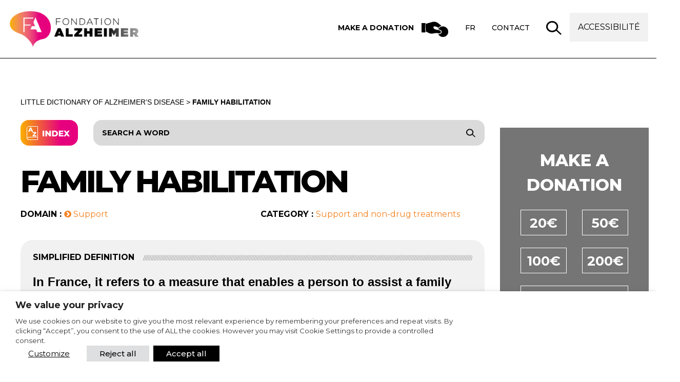

--- FILE ---
content_type: text/html; charset=UTF-8
request_url: https://www.fondation-alzheimer.org/en/dictionnaire/family-habilitation/
body_size: 19216
content:
<!doctype html>
<html lang="en-US">
<head>
  <meta charset="utf-8">
  <meta name="viewport" content="width=device-width, initial-scale=1.0">
  <link href="//fonts.googleapis.com/css?family=Montserrat:300,400,500,700,800&amp;subset=cyrillic,cyrillic-ext,latin-ext" rel="stylesheet">
  <meta name='robots' content='index, follow, max-image-preview:large, max-snippet:-1, max-video-preview:-1' />
	<style>img:is([sizes="auto" i], [sizes^="auto," i]) { contain-intrinsic-size: 3000px 1500px }</style>
	<link rel="alternate" href="https://www.fondation-alzheimer.org/dictionnaire/habilitation-familiale/" hreflang="fr" />
<link rel="alternate" href="https://www.fondation-alzheimer.org/en/dictionnaire/family-habilitation/" hreflang="en" />

	<!-- This site is optimized with the Yoast SEO plugin v25.4 - https://yoast.com/wordpress/plugins/seo/ -->
	<title>Family habilitation - Alzheimer Fondation</title>
	<link rel="canonical" href="https://www.fondation-alzheimer.org/en/dictionnaire/family-habilitation/" />
	<meta property="og:locale" content="en_US" />
	<meta property="og:locale:alternate" content="fr_FR" />
	<meta property="og:type" content="article" />
	<meta property="og:title" content="Family habilitation - Alzheimer Fondation" />
	<meta property="og:description" content="In France, it refers to a measure that enables a person to assist a family member with Alzheimer’s or a..." />
	<meta property="og:url" content="https://www.fondation-alzheimer.org/en/dictionnaire/family-habilitation/" />
	<meta property="og:site_name" content="Alzheimer Fondation" />
	<meta property="article:publisher" content="https://www.facebook.com/pages/Fondation-Plan-Alzheimer/1023905630968143" />
	<meta property="article:modified_time" content="2024-03-29T09:49:06+00:00" />
	<meta property="og:image" content="https://www.fondation-alzheimer.org/wp-content/uploads/2023/08/FA_DICTIONNAIRE_EN_family-habilitation.jpg" />
	<meta property="og:image:width" content="1500" />
	<meta property="og:image:height" content="1000" />
	<meta property="og:image:type" content="image/jpeg" />
	<meta name="twitter:card" content="summary_large_image" />
	<meta name="twitter:site" content="@StopALZ" />
	<meta name="twitter:label1" content="Est. reading time" />
	<meta name="twitter:data1" content="1 minute" />
	<script type="application/ld+json" class="yoast-schema-graph">{"@context":"https://schema.org","@graph":[{"@type":"WebPage","@id":"https://www.fondation-alzheimer.org/en/dictionnaire/family-habilitation/","url":"https://www.fondation-alzheimer.org/en/dictionnaire/family-habilitation/","name":"Family habilitation - Alzheimer Fondation","isPartOf":{"@id":"https://www.fondation-alzheimer.org/en/#website"},"primaryImageOfPage":{"@id":"https://www.fondation-alzheimer.org/en/dictionnaire/family-habilitation/#primaryimage"},"image":{"@id":"https://www.fondation-alzheimer.org/en/dictionnaire/family-habilitation/#primaryimage"},"thumbnailUrl":"https://www.fondation-alzheimer.org/wp-content/uploads/2023/08/FA_DICTIONNAIRE_EN_family-habilitation.jpg","datePublished":"2023-08-25T08:31:49+00:00","dateModified":"2024-03-29T09:49:06+00:00","breadcrumb":{"@id":"https://www.fondation-alzheimer.org/en/dictionnaire/family-habilitation/#breadcrumb"},"inLanguage":"en-US","potentialAction":[{"@type":"ReadAction","target":["https://www.fondation-alzheimer.org/en/dictionnaire/family-habilitation/"]}]},{"@type":"ImageObject","inLanguage":"en-US","@id":"https://www.fondation-alzheimer.org/en/dictionnaire/family-habilitation/#primaryimage","url":"https://www.fondation-alzheimer.org/wp-content/uploads/2023/08/FA_DICTIONNAIRE_EN_family-habilitation.jpg","contentUrl":"https://www.fondation-alzheimer.org/wp-content/uploads/2023/08/FA_DICTIONNAIRE_EN_family-habilitation.jpg","width":1500,"height":1000},{"@type":"BreadcrumbList","@id":"https://www.fondation-alzheimer.org/en/dictionnaire/family-habilitation/#breadcrumb","itemListElement":[{"@type":"ListItem","position":1,"name":"Little Dictionary of Alzheimer’s disease","item":"https://www.fondation-alzheimer.org/en/dictionnaire/"},{"@type":"ListItem","position":2,"name":"Family habilitation"}]},{"@type":"WebSite","@id":"https://www.fondation-alzheimer.org/en/#website","url":"https://www.fondation-alzheimer.org/en/","name":"Fondation Alzheimer","description":"For research on Alzheimer&#039;s disease","publisher":{"@id":"https://www.fondation-alzheimer.org/en/#organization"},"potentialAction":[{"@type":"SearchAction","target":{"@type":"EntryPoint","urlTemplate":"https://www.fondation-alzheimer.org/en/?s={search_term_string}"},"query-input":{"@type":"PropertyValueSpecification","valueRequired":true,"valueName":"search_term_string"}}],"inLanguage":"en-US"},{"@type":"Organization","@id":"https://www.fondation-alzheimer.org/en/#organization","name":"Alzheimer Fondation","url":"https://www.fondation-alzheimer.org/en/","logo":{"@type":"ImageObject","inLanguage":"en-US","@id":"https://www.fondation-alzheimer.org/en/#/schema/logo/image/","url":"https://www.fondation-alzheimer.org/wp-content/uploads/2018/07/logo.png","contentUrl":"https://www.fondation-alzheimer.org/wp-content/uploads/2018/07/logo.png","width":304,"height":85,"caption":"Alzheimer Fondation"},"image":{"@id":"https://www.fondation-alzheimer.org/en/#/schema/logo/image/"},"sameAs":["https://www.facebook.com/pages/Fondation-Plan-Alzheimer/1023905630968143","https://x.com/StopALZ","https://www.youtube.com/channel/UCPRUn7BwB0cs29deiKHv_FA"]}]}</script>
	<!-- / Yoast SEO plugin. -->


<link rel='stylesheet' id='wp-block-library-css' href='https://www.fondation-alzheimer.org/wp-includes/css/dist/block-library/style.min.css?ver=6.8.3'  media='all' />
<style id='classic-theme-styles-inline-css' type='text/css'>
/*! This file is auto-generated */
.wp-block-button__link{color:#fff;background-color:#32373c;border-radius:9999px;box-shadow:none;text-decoration:none;padding:calc(.667em + 2px) calc(1.333em + 2px);font-size:1.125em}.wp-block-file__button{background:#32373c;color:#fff;text-decoration:none}
</style>
<link rel='stylesheet' id='super-advent-calendar-advent-calendar-style-css' href='https://www.fondation-alzheimer.org/wp-content/plugins/super-advent-calendar/dist/blocks/advent-calendar/style-index.css?ver=1.0.0'  media='all' />
<style id='super-advent-calendar-advent-calendar-day-style-inline-css' type='text/css'>
.tippy-box[data-animation=scale][data-placement^=top]{transform-origin:bottom}.tippy-box[data-animation=scale][data-placement^=bottom]{transform-origin:top}.tippy-box[data-animation=scale][data-placement^=left]{transform-origin:right}.tippy-box[data-animation=scale][data-placement^=right]{transform-origin:left}.tippy-box[data-animation=scale][data-state=hidden]{transform:scale(.5);opacity:0}.tippy-box[data-placement^=top]>.tippy-svg-arrow{bottom:0}.tippy-box[data-placement^=top]>.tippy-svg-arrow:after,.tippy-box[data-placement^=top]>.tippy-svg-arrow>svg{top:16px;transform:rotate(180deg)}.tippy-box[data-placement^=bottom]>.tippy-svg-arrow{top:0}.tippy-box[data-placement^=bottom]>.tippy-svg-arrow>svg{bottom:16px}.tippy-box[data-placement^=left]>.tippy-svg-arrow{right:0}.tippy-box[data-placement^=left]>.tippy-svg-arrow:after,.tippy-box[data-placement^=left]>.tippy-svg-arrow>svg{transform:rotate(90deg);top:calc(50% - 3px);left:11px}.tippy-box[data-placement^=right]>.tippy-svg-arrow{left:0}.tippy-box[data-placement^=right]>.tippy-svg-arrow:after,.tippy-box[data-placement^=right]>.tippy-svg-arrow>svg{transform:rotate(-90deg);top:calc(50% - 3px);right:11px}.tippy-svg-arrow{width:16px;height:16px;fill:#333;text-align:initial}.tippy-svg-arrow,.tippy-svg-arrow>svg{position:absolute}.superac-day{position:relative;cursor:pointer;text-align:center;text-decoration-line:none;
	transform-style: preserve-3d;
	transform-origin: center right}.superac-day--animation-flip,
	.superac-day--animation-none{overflow:visible !important;
		transition: transform 1s}.superac-day--animation-flip .superac-card, .superac-day--animation-none .superac-card {
			backface-visibility: hidden;
		}.superac-day--animation-flip .superac-card--back, .superac-day--animation-none .superac-card--back {
			transform: rotateY(180deg);
		}.superac-day--animation-flip.is-open, .superac-day--animation-none.is-open {
			transform: translateX(-100%) rotateY(-180deg);
		}.superac-day--animation-none {
		transition: none;
	}.superac-day.is-loading{pointer-events:none;position:relative;opacity:0.6}.superac-day.is-loading::after{position:absolute;top:50%;left:50%;height:1.75rem;width:1.75rem;
			margin: -15px 0 0 -15px;
			border: 3px solid #ccc;
			border-top-color: #000;
			border-radius: 50%;
			animation: spin 1s linear infinite}@keyframes spin {
			to {
				transform: rotate(360deg);
			}
		}.superac-card{position:relative;box-sizing:border-box;display:flex;height:100%;width:100%;flex-direction:column;align-items:center;justify-content:center;border-radius:0.125rem;--tw-bg-opacity:1;background-color:rgb(203 213 225 / var(--tw-bg-opacity, 1));background-size:cover;padding:1rem}.superac-card--front{z-index:0}.superac-card--front .superac-card-title{font-weight:700}.superac-card--back{position:absolute;top:0px;z-index:10}.superac-card--back .superac-card-title{margin-bottom:0.25rem;font-size:1rem;line-height:1.5rem;font-weight:700}.superac-card--back .superac-card-content{font-size:0.875rem;line-height:1.25rem}/* Tippy */.tippy-box[data-theme~='superac-tooltip']{border-radius:0.125rem;--tw-bg-opacity:1;background-color:rgb(0 0 0 / var(--tw-bg-opacity, 1));padding:0.5rem;font-size:0.75rem;line-height:1rem;--tw-text-opacity:1;color:rgb(255 255 255 / var(--tw-text-opacity, 1))}.tippy-box[data-theme~='superac-tooltip'] > .tippy-svg-arrow{fill:#000}/* A11y Dialog */.superac-dialog-container,
.superac-dialog-overlay{top:0px;right:0px;bottom:0px;left:0px}.superac-dialog-container{position:fixed;z-index:10;display:flex}.superac-dialog-overlay{position:fixed;
	background-color: rgb(43 46 56 / 0.9);
	animation: superac-fade-in 200ms both}.superac-dialog-container[aria-hidden='true']{display:none}@keyframes superac-fade-in {
	from {
		opacity: 0;
	}
}@keyframes superac-slide-up {
	from {
		transform: translateY(10%);
	}
}.superac-dialog-content{position:relative;z-index:10;margin:auto;box-sizing:border-box;max-height:90%;width:100%;max-width:94%;overflow:auto;border-radius:0.375rem;--tw-bg-opacity:1;background-color:rgb(255 255 255 / var(--tw-bg-opacity, 1));padding:1rem;
	animation:
		superac-fade-in 400ms 200ms both,
		superac-slide-up 400ms 200ms both;

	/* attribute defaults */

	font-size:1.25rem !important;

	line-height:1.75rem !important}@media (min-width: 768px){.superac-dialog-content{max-width:28rem}}/* this is to make sure someone's global :focus color does not override into invisible text */.superac-dialog-content:focus{color:inherit}@media (min-width: 768px){.superac-dialog-content-max-width-lg{max-width:32rem}.superac-dialog-content-max-width-xl{max-width:36rem}.superac-dialog-content-max-width-2xl{max-width:42rem}.superac-dialog-content-max-width-3xl{max-width:48rem}.superac-dialog-content-max-width-4xl{max-width:56rem}.superac-dialog-content-max-width-full{max-width:100%}}.superac-dialog-content .superac-dialog-title{font-size:1.5rem !important;line-height:2rem !important;font-weight:700 !important}.superac-dialog-content-font-small{font-size:1.125rem !important;line-height:1.75rem !important}.superac-dialog-content-font-small .superac-dialog-title{font-size:1.25rem !important;line-height:1.75rem !important}.superac-dialog-content-font-large{font-size:1.5rem !important;line-height:2rem !important}.superac-dialog-content-font-large .superac-dialog-title{font-size:1.875rem !important;line-height:2.25rem !important}.superac-dialog-top-bar{display:flex;width:100%;justify-content:flex-end}.superac-dialog-top-bar .superac-dialog-button{cursor:pointer;border-width:0px;background-color:transparent;padding:0px;--tw-text-opacity:1;color:rgb(0 0 0 / var(--tw-text-opacity, 1));outline-width:0px}.superac-dialog-top-bar .superac-dialog-button:hover{opacity:0.5}


</style>
<style id='global-styles-inline-css' type='text/css'>
:root{--wp--preset--aspect-ratio--square: 1;--wp--preset--aspect-ratio--4-3: 4/3;--wp--preset--aspect-ratio--3-4: 3/4;--wp--preset--aspect-ratio--3-2: 3/2;--wp--preset--aspect-ratio--2-3: 2/3;--wp--preset--aspect-ratio--16-9: 16/9;--wp--preset--aspect-ratio--9-16: 9/16;--wp--preset--color--black: #000000;--wp--preset--color--cyan-bluish-gray: #abb8c3;--wp--preset--color--white: #ffffff;--wp--preset--color--pale-pink: #f78da7;--wp--preset--color--vivid-red: #cf2e2e;--wp--preset--color--luminous-vivid-orange: #ff6900;--wp--preset--color--luminous-vivid-amber: #fcb900;--wp--preset--color--light-green-cyan: #7bdcb5;--wp--preset--color--vivid-green-cyan: #00d084;--wp--preset--color--pale-cyan-blue: #8ed1fc;--wp--preset--color--vivid-cyan-blue: #0693e3;--wp--preset--color--vivid-purple: #9b51e0;--wp--preset--gradient--vivid-cyan-blue-to-vivid-purple: linear-gradient(135deg,rgba(6,147,227,1) 0%,rgb(155,81,224) 100%);--wp--preset--gradient--light-green-cyan-to-vivid-green-cyan: linear-gradient(135deg,rgb(122,220,180) 0%,rgb(0,208,130) 100%);--wp--preset--gradient--luminous-vivid-amber-to-luminous-vivid-orange: linear-gradient(135deg,rgba(252,185,0,1) 0%,rgba(255,105,0,1) 100%);--wp--preset--gradient--luminous-vivid-orange-to-vivid-red: linear-gradient(135deg,rgba(255,105,0,1) 0%,rgb(207,46,46) 100%);--wp--preset--gradient--very-light-gray-to-cyan-bluish-gray: linear-gradient(135deg,rgb(238,238,238) 0%,rgb(169,184,195) 100%);--wp--preset--gradient--cool-to-warm-spectrum: linear-gradient(135deg,rgb(74,234,220) 0%,rgb(151,120,209) 20%,rgb(207,42,186) 40%,rgb(238,44,130) 60%,rgb(251,105,98) 80%,rgb(254,248,76) 100%);--wp--preset--gradient--blush-light-purple: linear-gradient(135deg,rgb(255,206,236) 0%,rgb(152,150,240) 100%);--wp--preset--gradient--blush-bordeaux: linear-gradient(135deg,rgb(254,205,165) 0%,rgb(254,45,45) 50%,rgb(107,0,62) 100%);--wp--preset--gradient--luminous-dusk: linear-gradient(135deg,rgb(255,203,112) 0%,rgb(199,81,192) 50%,rgb(65,88,208) 100%);--wp--preset--gradient--pale-ocean: linear-gradient(135deg,rgb(255,245,203) 0%,rgb(182,227,212) 50%,rgb(51,167,181) 100%);--wp--preset--gradient--electric-grass: linear-gradient(135deg,rgb(202,248,128) 0%,rgb(113,206,126) 100%);--wp--preset--gradient--midnight: linear-gradient(135deg,rgb(2,3,129) 0%,rgb(40,116,252) 100%);--wp--preset--font-size--small: 13px;--wp--preset--font-size--medium: 20px;--wp--preset--font-size--large: 36px;--wp--preset--font-size--x-large: 42px;--wp--preset--spacing--20: 0.44rem;--wp--preset--spacing--30: 0.67rem;--wp--preset--spacing--40: 1rem;--wp--preset--spacing--50: 1.5rem;--wp--preset--spacing--60: 2.25rem;--wp--preset--spacing--70: 3.38rem;--wp--preset--spacing--80: 5.06rem;--wp--preset--shadow--natural: 6px 6px 9px rgba(0, 0, 0, 0.2);--wp--preset--shadow--deep: 12px 12px 50px rgba(0, 0, 0, 0.4);--wp--preset--shadow--sharp: 6px 6px 0px rgba(0, 0, 0, 0.2);--wp--preset--shadow--outlined: 6px 6px 0px -3px rgba(255, 255, 255, 1), 6px 6px rgba(0, 0, 0, 1);--wp--preset--shadow--crisp: 6px 6px 0px rgba(0, 0, 0, 1);}:where(.is-layout-flex){gap: 0.5em;}:where(.is-layout-grid){gap: 0.5em;}body .is-layout-flex{display: flex;}.is-layout-flex{flex-wrap: wrap;align-items: center;}.is-layout-flex > :is(*, div){margin: 0;}body .is-layout-grid{display: grid;}.is-layout-grid > :is(*, div){margin: 0;}:where(.wp-block-columns.is-layout-flex){gap: 2em;}:where(.wp-block-columns.is-layout-grid){gap: 2em;}:where(.wp-block-post-template.is-layout-flex){gap: 1.25em;}:where(.wp-block-post-template.is-layout-grid){gap: 1.25em;}.has-black-color{color: var(--wp--preset--color--black) !important;}.has-cyan-bluish-gray-color{color: var(--wp--preset--color--cyan-bluish-gray) !important;}.has-white-color{color: var(--wp--preset--color--white) !important;}.has-pale-pink-color{color: var(--wp--preset--color--pale-pink) !important;}.has-vivid-red-color{color: var(--wp--preset--color--vivid-red) !important;}.has-luminous-vivid-orange-color{color: var(--wp--preset--color--luminous-vivid-orange) !important;}.has-luminous-vivid-amber-color{color: var(--wp--preset--color--luminous-vivid-amber) !important;}.has-light-green-cyan-color{color: var(--wp--preset--color--light-green-cyan) !important;}.has-vivid-green-cyan-color{color: var(--wp--preset--color--vivid-green-cyan) !important;}.has-pale-cyan-blue-color{color: var(--wp--preset--color--pale-cyan-blue) !important;}.has-vivid-cyan-blue-color{color: var(--wp--preset--color--vivid-cyan-blue) !important;}.has-vivid-purple-color{color: var(--wp--preset--color--vivid-purple) !important;}.has-black-background-color{background-color: var(--wp--preset--color--black) !important;}.has-cyan-bluish-gray-background-color{background-color: var(--wp--preset--color--cyan-bluish-gray) !important;}.has-white-background-color{background-color: var(--wp--preset--color--white) !important;}.has-pale-pink-background-color{background-color: var(--wp--preset--color--pale-pink) !important;}.has-vivid-red-background-color{background-color: var(--wp--preset--color--vivid-red) !important;}.has-luminous-vivid-orange-background-color{background-color: var(--wp--preset--color--luminous-vivid-orange) !important;}.has-luminous-vivid-amber-background-color{background-color: var(--wp--preset--color--luminous-vivid-amber) !important;}.has-light-green-cyan-background-color{background-color: var(--wp--preset--color--light-green-cyan) !important;}.has-vivid-green-cyan-background-color{background-color: var(--wp--preset--color--vivid-green-cyan) !important;}.has-pale-cyan-blue-background-color{background-color: var(--wp--preset--color--pale-cyan-blue) !important;}.has-vivid-cyan-blue-background-color{background-color: var(--wp--preset--color--vivid-cyan-blue) !important;}.has-vivid-purple-background-color{background-color: var(--wp--preset--color--vivid-purple) !important;}.has-black-border-color{border-color: var(--wp--preset--color--black) !important;}.has-cyan-bluish-gray-border-color{border-color: var(--wp--preset--color--cyan-bluish-gray) !important;}.has-white-border-color{border-color: var(--wp--preset--color--white) !important;}.has-pale-pink-border-color{border-color: var(--wp--preset--color--pale-pink) !important;}.has-vivid-red-border-color{border-color: var(--wp--preset--color--vivid-red) !important;}.has-luminous-vivid-orange-border-color{border-color: var(--wp--preset--color--luminous-vivid-orange) !important;}.has-luminous-vivid-amber-border-color{border-color: var(--wp--preset--color--luminous-vivid-amber) !important;}.has-light-green-cyan-border-color{border-color: var(--wp--preset--color--light-green-cyan) !important;}.has-vivid-green-cyan-border-color{border-color: var(--wp--preset--color--vivid-green-cyan) !important;}.has-pale-cyan-blue-border-color{border-color: var(--wp--preset--color--pale-cyan-blue) !important;}.has-vivid-cyan-blue-border-color{border-color: var(--wp--preset--color--vivid-cyan-blue) !important;}.has-vivid-purple-border-color{border-color: var(--wp--preset--color--vivid-purple) !important;}.has-vivid-cyan-blue-to-vivid-purple-gradient-background{background: var(--wp--preset--gradient--vivid-cyan-blue-to-vivid-purple) !important;}.has-light-green-cyan-to-vivid-green-cyan-gradient-background{background: var(--wp--preset--gradient--light-green-cyan-to-vivid-green-cyan) !important;}.has-luminous-vivid-amber-to-luminous-vivid-orange-gradient-background{background: var(--wp--preset--gradient--luminous-vivid-amber-to-luminous-vivid-orange) !important;}.has-luminous-vivid-orange-to-vivid-red-gradient-background{background: var(--wp--preset--gradient--luminous-vivid-orange-to-vivid-red) !important;}.has-very-light-gray-to-cyan-bluish-gray-gradient-background{background: var(--wp--preset--gradient--very-light-gray-to-cyan-bluish-gray) !important;}.has-cool-to-warm-spectrum-gradient-background{background: var(--wp--preset--gradient--cool-to-warm-spectrum) !important;}.has-blush-light-purple-gradient-background{background: var(--wp--preset--gradient--blush-light-purple) !important;}.has-blush-bordeaux-gradient-background{background: var(--wp--preset--gradient--blush-bordeaux) !important;}.has-luminous-dusk-gradient-background{background: var(--wp--preset--gradient--luminous-dusk) !important;}.has-pale-ocean-gradient-background{background: var(--wp--preset--gradient--pale-ocean) !important;}.has-electric-grass-gradient-background{background: var(--wp--preset--gradient--electric-grass) !important;}.has-midnight-gradient-background{background: var(--wp--preset--gradient--midnight) !important;}.has-small-font-size{font-size: var(--wp--preset--font-size--small) !important;}.has-medium-font-size{font-size: var(--wp--preset--font-size--medium) !important;}.has-large-font-size{font-size: var(--wp--preset--font-size--large) !important;}.has-x-large-font-size{font-size: var(--wp--preset--font-size--x-large) !important;}
:where(.wp-block-post-template.is-layout-flex){gap: 1.25em;}:where(.wp-block-post-template.is-layout-grid){gap: 1.25em;}
:where(.wp-block-columns.is-layout-flex){gap: 2em;}:where(.wp-block-columns.is-layout-grid){gap: 2em;}
:root :where(.wp-block-pullquote){font-size: 1.5em;line-height: 1.6;}
</style>
<link rel='stylesheet' id='advent-calendar-style-css' href='https://www.fondation-alzheimer.org/wp-content/plugins/advent-calendar-customizer/assets/css/style.css?ver=6.8.3'  media='all' />
<link rel='stylesheet' id='contact-form-7-bootstrap-style-css' href='https://www.fondation-alzheimer.org/wp-content/plugins/bootstrap-for-contact-form-7/assets/dist/css/style.min.css?ver=6.8.3'  media='all' />
<link rel='stylesheet' id='cfb-front-css' href='https://www.fondation-alzheimer.org/wp-content/plugins/custom-form-builder/css/cfb-front.css?ver=1.0'  media='all' />
<link rel='stylesheet' id='cookie-law-info-css' href='https://www.fondation-alzheimer.org/wp-content/plugins/webtoffee-gdpr-cookie-consent/public/css/cookie-law-info-public.css?ver=2.5.5'  media='all' />
<link rel='stylesheet' id='cookie-law-info-gdpr-css' href='https://www.fondation-alzheimer.org/wp-content/plugins/webtoffee-gdpr-cookie-consent/public/css/cookie-law-info-gdpr.css?ver=2.5.5'  media='all' />
<style id='cookie-law-info-gdpr-inline-css' type='text/css'>
.cli-modal-content, .cli-tab-content { background-color: #ffffff; }.cli-privacy-content-text, .cli-modal .cli-modal-dialog, .cli-tab-container p, a.cli-privacy-readmore { color: #000000; }.cli-tab-header { background-color: #f2f2f2; }.cli-tab-header, .cli-tab-header a.cli-nav-link,span.cli-necessary-caption,.cli-switch .cli-slider:after { color: #000000; }.cli-switch .cli-slider:before { background-color: #ffffff; }.cli-switch input:checked + .cli-slider:before { background-color: #ffffff; }.cli-switch .cli-slider { background-color: #e3e1e8; }.cli-switch input:checked + .cli-slider { background-color: #28a745; }.cli-modal-close svg { fill: #000000; }.cli-tab-footer .wt-cli-privacy-accept-all-btn { background-color: #00acad; color: #ffffff}.cli-tab-footer .wt-cli-privacy-accept-btn { background-color: #00acad; color: #ffffff}.cli-tab-header a:before{ border-right: 1px solid #000000; border-bottom: 1px solid #000000; }
</style>
<link rel='stylesheet' id='global-css' href='https://www.fondation-alzheimer.org/wp-content/themes/alzheimer/node_modules/css/global.css?ver=2.0.2'  media='all' />
<link rel='stylesheet' id='fancybox-css' href='https://www.fondation-alzheimer.org/wp-content/themes/alzheimer/node_modules/fancybox/dist/css/jquery.fancybox.css?ver=3.0.0'  media='all' />
<link rel='stylesheet' id='style-css' href='https://www.fondation-alzheimer.org/wp-content/themes/alzheimer/style.css?ver=1.0.0'  media='all' />
<link rel='stylesheet' id='flexslider-css' href='https://www.fondation-alzheimer.org/wp-content/themes/alzheimer/node_modules/flexslider/flexslider.css?ver=2.6.2'  media='all' />
<script  src="https://www.fondation-alzheimer.org/wp-content/themes/alzheimer/node_modules/jquery/dist/jquery.min.js" id="jquery-js"></script>
<script type="text/javascript" id="cookie-law-info-js-extra">
/* <![CDATA[ */
var Cli_Data = {"nn_cookie_ids":[],"non_necessary_cookies":[],"cookielist":{"necessary":{"id":389,"status":true,"priority":0,"title":"Necessary","strict":true,"default_state":false,"ccpa_optout":false,"loadonstart":false},"functional-en":{"id":403,"status":true,"priority":5,"title":"Functional cookies","strict":false,"default_state":false,"ccpa_optout":false,"loadonstart":false},"performance-en":{"id":409,"status":true,"priority":4,"title":"Performance","strict":false,"default_state":false,"ccpa_optout":false,"loadonstart":false},"analytics-en":{"id":405,"status":true,"priority":3,"title":"Analytics","strict":false,"default_state":false,"ccpa_optout":false,"loadonstart":false},"advertisement-en":{"id":411,"status":true,"priority":2,"title":"Advertisement","strict":false,"default_state":false,"ccpa_optout":false,"loadonstart":false},"others-en":{"id":407,"status":true,"priority":1,"title":"Others","strict":false,"default_state":false,"ccpa_optout":false,"loadonstart":false}},"ajax_url":"https:\/\/www.fondation-alzheimer.org\/wp-admin\/admin-ajax.php","current_lang":"en","security":"a53305dc7f","eu_countries":["GB"],"geoIP":"disabled","use_custom_geolocation_api":"","custom_geolocation_api":"https:\/\/geoip.cookieyes.com\/geoip\/checker\/result.php","consentVersion":"1","strictlyEnabled":["necessary","obligatoire"],"cookieDomain":"","privacy_length":"250","ccpaEnabled":"","ccpaRegionBased":"","ccpaBarEnabled":"","ccpaType":"gdpr","triggerDomRefresh":"","secure_cookies":""};
var log_object = {"ajax_url":"https:\/\/www.fondation-alzheimer.org\/wp-admin\/admin-ajax.php"};
/* ]]> */
</script>
<script  src="https://www.fondation-alzheimer.org/wp-content/plugins/webtoffee-gdpr-cookie-consent/public/js/cookie-law-info-public.js?ver=2.5.5" id="cookie-law-info-js"></script>
<script  src="https://www.fondation-alzheimer.org/wp-includes/js/jquery/jquery-migrate.min.js?ver=3.4.1" id="jquery-migrate-js"></script>
<script type="text/javascript" id="zxcvbn-async-js-extra">
/* <![CDATA[ */
var _zxcvbnSettings = {"src":"https:\/\/www.fondation-alzheimer.org\/wp-includes\/js\/zxcvbn.min.js"};
/* ]]> */
</script>
<script  src="https://www.fondation-alzheimer.org/wp-includes/js/zxcvbn-async.min.js?ver=1.0" id="zxcvbn-async-js"></script>
<script  src="https://www.fondation-alzheimer.org/wp-content/themes/alzheimer/node_modules/popper.js/dist/umd/popper.min.js?ver=1.3.2" id="popper-js"></script>
<script  src="https://www.fondation-alzheimer.org/wp-content/themes/alzheimer/node_modules/bootstrap/dist/js/bootstrap.min.js?ver=4.0.0" id="bootstrap-js"></script>
<script  src="https://www.fondation-alzheimer.org/wp-content/themes/alzheimer/node_modules/flexslider/jquery.flexslider-min.js?ver=2.6.2" id="flexslider-js"></script>
<script  src="https://www.fondation-alzheimer.org/wp-content/themes/alzheimer/node_modules/lazysizes/lazysizes.min.js?ver=4.0.0" id="lazyload-js"></script>
<script  src="https://www.fondation-alzheimer.org/wp-content/themes/alzheimer/node_modules/fancybox/dist/js/jquery.fancybox.pack.js?ver=3.0.0" id="fancybox-js"></script>
<script  src="https://www.fondation-alzheimer.org/wp-content/themes/alzheimer/node_modules/map/raphael-min.js?ver=4.0.0" id="raphael-js"></script>
<script  src="https://www.fondation-alzheimer.org/wp-content/themes/alzheimer/node_modules/map/jquery.mapael.js?ver=4.0.0" id="mapael-js"></script>
<script  src="https://www.fondation-alzheimer.org/wp-content/themes/alzheimer/node_modules/map/france_departments.js?ver=4.0.0" id="france-js"></script>
<script type="text/javascript" id="custom-js-extra">
/* <![CDATA[ */
var load_more = {"ajaxurl":"https:\/\/www.fondation-alzheimer.org\/wp-admin\/admin-ajax.php","posts":"{\"page\":0,\"lang\":\"en\",\"glossaire\":\"family-habilitation\",\"post_type\":\"glossaire\",\"name\":\"family-habilitation\",\"error\":\"\",\"m\":\"\",\"p\":0,\"post_parent\":\"\",\"subpost\":\"\",\"subpost_id\":\"\",\"attachment\":\"\",\"attachment_id\":0,\"pagename\":\"\",\"page_id\":0,\"second\":\"\",\"minute\":\"\",\"hour\":\"\",\"day\":0,\"monthnum\":0,\"year\":0,\"w\":0,\"category_name\":\"\",\"tag\":\"\",\"cat\":\"\",\"tag_id\":\"\",\"author\":\"\",\"author_name\":\"\",\"feed\":\"\",\"tb\":\"\",\"paged\":0,\"meta_key\":\"\",\"meta_value\":\"\",\"preview\":\"\",\"s\":\"\",\"sentence\":\"\",\"title\":\"\",\"fields\":\"all\",\"menu_order\":\"\",\"embed\":\"\",\"category__in\":[],\"category__not_in\":[],\"category__and\":[],\"post__in\":[],\"post__not_in\":[],\"post_name__in\":[],\"tag__in\":[],\"tag__not_in\":[],\"tag__and\":[],\"tag_slug__in\":[],\"tag_slug__and\":[],\"post_parent__in\":[],\"post_parent__not_in\":[],\"author__in\":[],\"author__not_in\":[],\"search_columns\":[],\"update_post_term_cache\":true,\"ignore_sticky_posts\":false,\"suppress_filters\":false,\"cache_results\":true,\"update_menu_item_cache\":false,\"lazy_load_term_meta\":true,\"update_post_meta_cache\":true,\"posts_per_page\":12,\"nopaging\":false,\"comments_per_page\":\"50\",\"no_found_rows\":false,\"order\":\"DESC\"}","current_page":"1","max_page":"0","departments":[{"href":"https:\/\/www.fondation-alzheimer.org\/en\/dictionnaire\/mdph-2\/","label":"MDPH"},{"href":"https:\/\/www.fondation-alzheimer.org\/en\/dictionnaire\/placebo-2\/","label":"Placebo"},{"href":"https:\/\/www.fondation-alzheimer.org\/en\/dictionnaire\/perseverations-2\/","label":"Perseverations"},{"href":"https:\/\/www.fondation-alzheimer.org\/en\/dictionnaire\/memory-care-community\/","label":"Memory care community"},{"href":"https:\/\/www.fondation-alzheimer.org\/en\/dictionnaire\/speech-language-pathologist\/","label":"Speech-language pathologist"},{"href":"https:\/\/www.fondation-alzheimer.org\/en\/dictionnaire\/neuropsychologist\/","label":"Neuropsychologist"},{"href":"https:\/\/www.fondation-alzheimer.org\/en\/dictionnaire\/neuron\/","label":"Neuron"},{"href":"https:\/\/www.fondation-alzheimer.org\/en\/dictionnaire\/neurologist\/","label":"Neurologist"},{"href":"https:\/\/www.fondation-alzheimer.org\/en\/dictionnaire\/antipsychotics\/","label":"Antipsychotics"},{"href":"https:\/\/www.fondation-alzheimer.org\/en\/dictionnaire\/neuroinflammation-2\/","label":"Neuroinflammation"},{"href":"https:\/\/www.fondation-alzheimer.org\/en\/dictionnaire\/mutation-2\/","label":"Mutation"},{"href":"https:\/\/www.fondation-alzheimer.org\/en\/dictionnaire\/long-term-memory\/","label":"Long-term memory"},{"href":"https:\/\/www.fondation-alzheimer.org\/en\/dictionnaire\/short-term-memory\/","label":"Short-term memory"},{"href":"https:\/\/www.fondation-alzheimer.org\/en\/dictionnaire\/amyloid-plaques\/","label":"Amyloid plaques"},{"href":"https:\/\/www.fondation-alzheimer.org\/en\/dictionnaire\/neurodegenerative-disease\/","label":"Neurodegenerative disease"},{"href":"https:\/\/www.fondation-alzheimer.org\/en\/dictionnaire\/lewy-body-dementia\/","label":"Lewy body dementia"},{"href":"https:\/\/www.fondation-alzheimer.org\/en\/dictionnaire\/cerebrospinal-fluid\/","label":"Cerebrospinal fluid"},{"href":"https:\/\/www.fondation-alzheimer.org\/en\/dictionnaire\/irritability\/","label":"Irritability"},{"href":"https:\/\/www.fondation-alzheimer.org\/en\/dictionnaire\/mri\/","label":"MRI"},{"href":"https:\/\/www.fondation-alzheimer.org\/en\/dictionnaire\/insomnia\/","label":"Insomnia"},{"href":"https:\/\/www.fondation-alzheimer.org\/en\/dictionnaire\/cerebral-glucose-hypometabolism\/","label":"Cerebral glucose hypometabolism"},{"href":"https:\/\/www.fondation-alzheimer.org\/en\/dictionnaire\/hippocampus\/","label":"Hippocampus"},{"href":"https:\/\/www.fondation-alzheimer.org\/en\/dictionnaire\/hallucination-2\/","label":"Hallucination"},{"href":"https:\/\/www.fondation-alzheimer.org\/en\/dictionnaire\/family-habilitation\/","label":"Family habilitation"},{"href":"https:\/\/www.fondation-alzheimer.org\/en\/dictionnaire\/geriatrician\/","label":"Geriatrician"},{"href":"https:\/\/www.fondation-alzheimer.org\/en\/dictionnaire\/parkinsonian-syndrome\/","label":"Parkinsonian syndrome"},{"href":"https:\/\/www.fondation-alzheimer.org\/en\/dictionnaire\/guardianship\/","label":"Guardianship"},{"href":"https:\/\/www.fondation-alzheimer.org\/en\/dictionnaire\/retrograde-amnesia\/","label":"Retrograde amnesia"},{"href":"https:\/\/www.fondation-alzheimer.org\/en\/dictionnaire\/anterograde-amnesia\/","label":"Anterograde amnesia"},{"href":"https:\/\/www.fondation-alzheimer.org\/en\/dictionnaire\/cognitive-impairment\/","label":"Cognitive impairment"},{"href":"https:\/\/www.fondation-alzheimer.org\/en\/dictionnaire\/symptomatic-treatment\/","label":"Symptomatic treatment"},{"href":"https:\/\/www.fondation-alzheimer.org\/en\/dictionnaire\/anti-amyloid-treatment\/","label":"Anti-amyloid treatment"},{"href":"https:\/\/www.fondation-alzheimer.org\/en\/dictionnaire\/blood-test\/","label":"Blood test"},{"href":"https:\/\/www.fondation-alzheimer.org\/en\/dictionnaire\/mmse\/","label":"MMSE"},{"href":"https:\/\/www.fondation-alzheimer.org\/en\/dictionnaire\/cognitive-test\/","label":"Cognitive test"},{"href":"https:\/\/www.fondation-alzheimer.org\/en\/dictionnaire\/pet-scan\/","label":"PET Scan"},{"href":"https:\/\/www.fondation-alzheimer.org\/en\/dictionnaire\/tau-2\/","label":"Tau"},{"href":"https:\/\/www.fondation-alzheimer.org\/en\/dictionnaire\/gene-2\/","label":"Gene"},{"href":"https:\/\/www.fondation-alzheimer.org\/en\/dictionnaire\/cognitive-stimulation\/","label":"Cognitive stimulation"},{"href":"https:\/\/www.fondation-alzheimer.org\/en\/dictionnaire\/stereotypy\/","label":"Stereotypy"},{"href":"https:\/\/www.fondation-alzheimer.org\/en\/dictionnaire\/datscan\/","label":"DaTscan"},{"href":"https:\/\/www.fondation-alzheimer.org\/en\/dictionnaire\/ct-scan\/","label":"CT Scan"},{"href":"https:\/\/www.fondation-alzheimer.org\/en\/dictionnaire\/social-withdrawal\/","label":"Social withdrawal"},{"href":"https:\/\/www.fondation-alzheimer.org\/en\/dictionnaire\/reminiscence-therapy\/","label":"Reminiscence therapy"},{"href":"https:\/\/www.fondation-alzheimer.org\/en\/dictionnaire\/psychomotor-therapist\/","label":"Psychomotor therapist"},{"href":"https:\/\/www.fondation-alzheimer.org\/en\/dictionnaire\/protein\/","label":"Protein"},{"href":"https:\/\/www.fondation-alzheimer.org\/en\/dictionnaire\/prosopagnosia\/","label":"Prosopagnosia"},{"href":"https:\/\/www.fondation-alzheimer.org\/en\/dictionnaire\/lumbar-puncture\/","label":"Lumbar puncture"},{"href":"https:\/\/www.fondation-alzheimer.org\/en\/dictionnaire\/neuroplasticity\/","label":"Neuroplasticity"},{"href":"https:\/\/www.fondation-alzheimer.org\/en\/dictionnaire\/apathy\/","label":"Apathy"},{"href":"https:\/\/www.fondation-alzheimer.org\/en\/dictionnaire\/cohort\/","label":"Cohort"},{"href":"https:\/\/www.fondation-alzheimer.org\/en\/dictionnaire\/cholesterol-2\/","label":"Cholesterol"},{"href":"https:\/\/www.fondation-alzheimer.org\/en\/dictionnaire\/memory-clinic\/","label":"Memory clinic"},{"href":"https:\/\/www.fondation-alzheimer.org\/en\/dictionnaire\/biomarker\/","label":"Biomarker"},{"href":"https:\/\/www.fondation-alzheimer.org\/en\/dictionnaire\/amyloid-beta\/","label":"Amyloid-beta"},{"href":"https:\/\/www.fondation-alzheimer.org\/en\/dictionnaire\/brain-atrophy\/","label":"Brain atrophy"},{"href":"https:\/\/www.fondation-alzheimer.org\/en\/dictionnaire\/apraxia\/","label":"Apraxia"},{"href":"https:\/\/www.fondation-alzheimer.org\/en\/dictionnaire\/apolipoprotein-e\/","label":"Apolipoprotein E"},{"href":"https:\/\/www.fondation-alzheimer.org\/en\/dictionnaire\/apoe4-2\/","label":"APOE4"},{"href":"https:\/\/www.fondation-alzheimer.org\/en\/dictionnaire\/primary-progressive-aphasia\/","label":"Primary progressive aphasia"},{"href":"https:\/\/www.fondation-alzheimer.org\/en\/dictionnaire\/aphasia\/","label":"Aphasia"},{"href":"https:\/\/www.fondation-alzheimer.org\/en\/dictionnaire\/mental-confusion\/","label":"Mental confusion"},{"href":"https:\/\/www.fondation-alzheimer.org\/en\/dictionnaire\/apa-2\/","label":"APA"},{"href":"https:\/\/www.fondation-alzheimer.org\/en\/dictionnaire\/anxiety\/","label":"Anxiety"},{"href":"https:\/\/www.fondation-alzheimer.org\/en\/dictionnaire\/antidepressants\/","label":"Antidepressants"},{"href":"https:\/\/www.fondation-alzheimer.org\/en\/dictionnaire\/cholinesterase-inhibitors\/","label":"Cholinesterase inhibitors"},{"href":"https:\/\/www.fondation-alzheimer.org\/en\/dictionnaire\/anosognosia\/","label":"Anosognosia"},{"href":"https:\/\/www.fondation-alzheimer.org\/en\/dictionnaire\/anomia\/","label":"Anomia"},{"href":"https:\/\/www.fondation-alzheimer.org\/en\/dictionnaire\/amnesia\/","label":"Amnesia"},{"href":"https:\/\/www.fondation-alzheimer.org\/en\/dictionnaire\/adult-day-care\/","label":"Adult day care"},{"href":"https:\/\/www.fondation-alzheimer.org\/en\/dictionnaire\/alpha-synuclein\/","label":"Alpha-synuclein"},{"href":"https:\/\/www.fondation-alzheimer.org\/en\/dictionnaire\/caregiver\/","label":"Caregiver"},{"href":"https:\/\/www.fondation-alzheimer.org\/en\/dictionnaire\/agnosia\/","label":"Agnosia"},{"href":"https:\/\/www.fondation-alzheimer.org\/en\/dictionnaire\/disorientation\/","label":"Disorientation"},{"href":"https:\/\/www.fondation-alzheimer.org\/en\/dictionnaire\/sporadic-form\/","label":"Sporadic form"},{"href":"https:\/\/www.fondation-alzheimer.org\/en\/dictionnaire\/familial-form\/","label":"Familial form"},{"href":"https:\/\/www.fondation-alzheimer.org\/en\/dictionnaire\/executive-functions\/","label":"Executive functions"},{"href":"https:\/\/www.fondation-alzheimer.org\/en\/dictionnaire\/cognitive-skills\/","label":"Cognitive skills"},{"href":"https:\/\/www.fondation-alzheimer.org\/en\/dictionnaire\/euphoria\/","label":"Euphoria"},{"href":"https:\/\/www.fondation-alzheimer.org\/en\/dictionnaire\/clinical-research\/","label":"Clinical research"},{"href":"https:\/\/www.fondation-alzheimer.org\/en\/dictionnaire\/occupational-therapist\/","label":"Occupational therapist"},{"href":"https:\/\/www.fondation-alzheimer.org\/en\/dictionnaire\/specialized-alzheimer-team\/","label":"Specialized Alzheimer team"},{"href":"https:\/\/www.fondation-alzheimer.org\/en\/dictionnaire\/nursing-home\/","label":"Nursing home"},{"href":"https:\/\/www.fondation-alzheimer.org\/en\/dictionnaire\/dysorthography\/","label":"Dysorthography"},{"href":"https:\/\/www.fondation-alzheimer.org\/en\/dictionnaire\/dyscalculia\/","label":"Dyscalculia"},{"href":"https:\/\/www.fondation-alzheimer.org\/en\/dictionnaire\/clic\/","label":"CLIC"},{"href":"https:\/\/www.fondation-alzheimer.org\/en\/dictionnaire\/disinhibition\/","label":"Disinhibition"},{"href":"https:\/\/www.fondation-alzheimer.org\/en\/dictionnaire\/depression-2\/","label":"Depression"},{"href":"https:\/\/www.fondation-alzheimer.org\/en\/dictionnaire\/vascular-dementia\/","label":"Vascular dementia"},{"href":"https:\/\/www.fondation-alzheimer.org\/en\/dictionnaire\/neurofibrillary-tangles\/","label":"Neurofibrillary tangles"},{"href":"https:\/\/www.fondation-alzheimer.org\/en\/dictionnaire\/fronto-temporal-lobar-degeneration\/","label":"Fronto-temporal lobar degeneration"},{"href":"https:\/\/www.fondation-alzheimer.org\/en\/dictionnaire\/curatorship\/","label":"Curatorship"},{"href":"https:\/\/www.fondation-alzheimer.org\/en\/dictionnaire\/cerebral-cortex\/","label":"Cerebral cortex"},{"href":"https:\/\/www.fondation-alzheimer.org\/en\/dictionnaire\/local-memory-consultation\/","label":"Local memory consultation"},{"href":"https:\/\/www.fondation-alzheimer.org\/en\/dictionnaire\/memory-consultation\/","label":"Memory consultation"},{"href":"https:\/\/www.fondation-alzheimer.org\/en\/dictionnaire\/informed-consent\/","label":"Informed consent"},{"href":"https:\/\/www.fondation-alzheimer.org\/en\/dictionnaire\/genetic-counseling\/","label":"Genetic counseling"}]};
/* ]]> */
</script>
<script  src="https://www.fondation-alzheimer.org/wp-content/themes/alzheimer/node_modules/custom.js?ver=4.0.2" id="custom-js"></script>
<link rel="https://api.w.org/" href="https://www.fondation-alzheimer.org/wp-json/" /><link rel='shortlink' href='https://www.fondation-alzheimer.org/?p=21303' />
<link rel="alternate" title="oEmbed (JSON)" type="application/json+oembed" href="https://www.fondation-alzheimer.org/wp-json/oembed/1.0/embed?url=https%3A%2F%2Fwww.fondation-alzheimer.org%2Fen%2Fdictionnaire%2Ffamily-habilitation%2F" />
<link rel="alternate" title="oEmbed (XML)" type="text/xml+oembed" href="https://www.fondation-alzheimer.org/wp-json/oembed/1.0/embed?url=https%3A%2F%2Fwww.fondation-alzheimer.org%2Fen%2Fdictionnaire%2Ffamily-habilitation%2F&#038;format=xml" />
		<style type="text/css">
			div.wpcf7 .ajax-loader {
				background-image: url('https://www.fondation-alzheimer.org/wp-content/plugins/contact-form-7/images/ajax-loader.gif');
			}
		</style>
		<link rel="icon" href="https://www.fondation-alzheimer.org/wp-content/uploads/2018/07/cropped-logo-32x32.png" sizes="32x32" />
<link rel="icon" href="https://www.fondation-alzheimer.org/wp-content/uploads/2018/07/cropped-logo-192x192.png" sizes="192x192" />
<link rel="apple-touch-icon" href="https://www.fondation-alzheimer.org/wp-content/uploads/2018/07/cropped-logo-180x180.png" />
<meta name="msapplication-TileImage" content="https://www.fondation-alzheimer.org/wp-content/uploads/2018/07/cropped-logo-270x270.png" />
		<style type="text/css" id="wp-custom-css">
			#cfb-form{
	background:#eaeaea;
	padding:15px;
}		</style>
		  <script type="text/plain" data-cli-class="cli-blocker-script" data-cli-label="Google Analytics"  data-cli-script-type="analytics" data-cli-block="true" data-cli-block-if-ccpa-optout="false" data-cli-element-position="head">
  (function (i, s, o, g, r, a, m) {
    i['GoogleAnalyticsObject'] = r;
    i[r] = i[r] || function () {
      (i[r].q = i[r].q || []).push(arguments)
    }, i[r].l = 1 * new Date();
    a = s.createElement(o),
    m = s.getElementsByTagName(o)[0];
    a.async = 1;
    a.src = g;
    m.parentNode.insertBefore(a, m)
  })(window, document, 'script', '//www.google-analytics.com/analytics.js', 'ga');

  ga('create', 'UA-65220280-1', 'auto');
  ga('send', 'pageview');

  </script>
  <!-- Google Tag Manager -->
  <script type="text/plain" data-cli-class="cli-blocker-script" data-cli-label="Google Tag Manager"  data-cli-script-type="analytics" data-cli-block="true" data-cli-block-if-ccpa-optout="false" data-cli-element-position="head">(function(w,d,s,l,i){w[l]=w[l]||[];w[l].push({'gtm.start':
  new Date().getTime(),event:'gtm.js'});var f=d.getElementsByTagName(s)[0],
  j=d.createElement(s),dl=l!='dataLayer'?'&l='+l:'';j.async=true;j.src=
  'https://www.googletagmanager.com/gtm.js?id='+i+dl;f.parentNode.insertBefore(j,f);
  })(window,document,'script','dataLayer','GTM-PRK9SVP');</script>
  <!-- End Google Tag Manager -->
  <!-- Google tag (gtag.js) -->
  <script type="text/plain" data-cli-class="cli-blocker-script" data-cli-label="Google Tag Manager"  data-cli-script-type="analytics" data-cli-block="true" data-cli-block-if-ccpa-optout="false" data-cli-element-position="head" async src="https://www.googletagmanager.com/gtag/js?id=G-22NRN36ZT9"></script>
  <script> window.dataLayer = window.dataLayer || []; function gtag(){dataLayer.push(arguments);} gtag('js', new Date()); gtag('config', 'G-22NRN36ZT9'); </script>
  <script type="text/javascript">var accesskey="4023";</script>
  <script type="text/javascript" src="https://www.numanis.net/accessedition.js" charset="UTF-8"></script>
</head>
<body class="wp-singular glossaire-template-default single single-glossaire postid-21303 wp-theme-alzheimer sticky">
  <!-- Google Tag Manager (noscript) -->
  <noscript><iframe data-cli-class="cli-blocker-script" data-cli-label="Google Tag Manager"  data-cli-script-type="analytics" data-cli-block="true" data-cli-block-if-ccpa-optout="false" data-cli-element-position="body" data-cli-placeholder="Accept <a class='cli_manage_current_consent'></a> cookies to view the content." data-cli-src="https://www.googletagmanager.com/ns.html?id=GTM-PRK9SVP"
  height="0" width="0" style="display:none;visibility:hidden"></iframe></noscript>
  <!-- End Google Tag Manager (noscript) -->
    <div id="topbody"></div>
  <header class="header">
    <div class="navbar navbar-expand-lg navbar-light bg-white sticky-top">
              <div class="my-auto">
          <a id="logo" class="my-auto navbar-brand"  href="https://www.fondation-alzheimer.org/en" title="Alzheimer Fondation">
            <img class="img-fluid" src="https://www.fondation-alzheimer.org/wp-content/themes/alzheimer/images/logo.png" alt="Alzheimer Fondation" />
          </a>
        </div>
              <div class="d-flex d-lg-none dropdown ml-auto search">
          <a role="button" href="#" class="nav-link dropdown-toggle openWidgetLisio">
            <img src="https://www.fondation-alzheimer.org/wp-content/themes/alzheimer/images/picto_accessibilité_noir.png" class="img-fluid" alt="Recherche">
          </a>
          <a role="button" href="#" class="nav-link dropdown-toggle" data-toggle="dropdown" aria-haspopup="true" aria-expanded="false">
            <img src="https://www.fondation-alzheimer.org/wp-content/themes/alzheimer/images/search.png" class="img-fluid" alt="Recherche">
          </a>
          <div class="dropdown-menu dropdown-menu-right">
            <form id="search" class="form-inline" action="https://www.fondation-alzheimer.org/en/" method="get">
              <div class="input-group">
                <input name="s" id="s" value="" type="text" class="form-control" autocomplete="off" placeholder="Search" aria-label="Rechercher">
                <span class="input-group-btn">
                  <button class="btn btn-secondary" value="" type="submit">OK</button>
                </span>
              </div>
            </form>
          </div>
        </div>
        <button class="navbar-toggler" type="button" data-toggle="collapse" data-target="#navbarTogglerDemo01" aria-controls="navbarTogglerDemo01" aria-expanded="false" aria-label="Toggle navigation">
          <img src="https://www.fondation-alzheimer.org/wp-content/themes/alzheimer/images/burger.png" class="img-fluid on" alt="Ouvrir le menu">
          <img src="https://www.fondation-alzheimer.org/wp-content/themes/alzheimer/images/close.png" class="img-fluid off" alt="Fermer le menu">
        </button>
        <div class="collapse navbar-collapse w-100 flex-lg-column" id="navbarTogglerDemo01">
                    <ul id="topbar" class="navbar-nav ml-auto text-uppercase ">
            <li class="nav-item">
              <a class="nav-link don d-flex donlink" href="https://don.fondation-alzheimer.org/fr/don/donate/campagne-2026/14292/" target="_blank"><p class="my-0">Make a donation</p> <img alt="Faire un don" src="https://www.fondation-alzheimer.org/wp-content/themes/alzheimer/images/don.png" class="img-fluid"></a>
            </li>
                          <li class="nav-item">
                <a class="nav-link d-flex align-items-center" href="https://www.fondation-alzheimer.org/dictionnaire/habilitation-familiale/">fr</a>
              </li>
                          <li class="nav-item">
              <a class="nav-link d-flex align-items-center" href="https://www.fondation-alzheimer.org/contact/">Contact</a>
            </li>
            <li class="nav-item dropdown search">
              <a role="button" href="#" class="nav-link dropdown-toggle" data-toggle="dropdown" aria-haspopup="true" aria-expanded="false">
                <img src="https://www.fondation-alzheimer.org/wp-content/themes/alzheimer/images/search.png" class="img-fluid" alt="Recherche">
              </a>
              <div class="dropdown-menu dropdown-menu-right">
                <form id="search" class="form-inline" action="https://www.fondation-alzheimer.org/en/" method="get">
                  <div class="input-group">
                    <input name="s" id="s" value="" type="text" class="form-control" autocomplete="off" placeholder="Search" aria-label="Search">
                    <span class="input-group-btn">
                      <button class="btn btn-secondary" value="" type="submit">OK</button>
                    </span>
                  </div>
                </form>
              </div>
            </li>
            <li class="nav-item">
              <div class="nav-link d-flex align-items-center openWidgetLisio">Accessibilité</div>
            </li>
          </ul>
                    <a href="https://don.fondation-alzheimer.org/fr/don/donate/campagne-2026/14292/" target="_blank" class="d-block d-md-none">
            <img src="https://www.fondation-alzheimer.org/wp-content/themes/alzheimer/images/2019_CTA_mobile-detoure.png" class="img-fluid" alt="I take action against Alzheimer's">
          </a>
        </div>
    </div> <!-- end .navbar -->
  </header> <!-- end header -->
  <main>
<article id="post-21303" class="container-fluid post-21303 glossaire type-glossaire status-publish has-post-thumbnail hentry domaine-support-en categories-support-and-non-drug-treatments-en">
  <div class="row">
    <div id="printarticle" class="col-md-8 col-xl-9 colcontent">
      <div id="breadcrumb" class="d-none d-md-block"><span><span><a href="https://www.fondation-alzheimer.org/en/dictionnaire/">Little Dictionary of Alzheimer’s disease</a></span> &gt; <span class="breadcrumb_last" aria-current="page"><strong>Family habilitation</strong></span></span></div>      
        <div class="row mt-4">
          <div class="col-md-3 colg">
            <a href="https://www.fondation-alzheimer.org/en/dictionnaire/" class="bakctoglossary">
              <img src="https://www.fondation-alzheimer.org/wp-content/themes/alzheimer/images/home-glossary.svg"
              onmouseover="this.src='https://www.fondation-alzheimer.org/wp-content/themes/alzheimer/images/home-glossary-hover.svg'" onmouseout="this.src='https://www.fondation-alzheimer.org/wp-content/themes/alzheimer/images/home-glossary.svg'"
              alt="Back to glossary">
            </a>
          </div>
          <div class="col-md-9 cold">
            <div id="searchglossaryc">
              <input type="search" data-lang="en" name="search-glossary" class="search-glossary search-autocomplete form-control" placeholder="Search a word">
            </div>
            <ul id="entry_glossary"></ul>
          </div>
        </div>
        <h1 class="text-uppercase mt40 h1glossary">Family habilitation</h1>
        <div class="singleglossary">
          <div class="row mb-3">
            <div class="col-md-6">

                                            <h2>Domain : <a href="https://www.fondation-alzheimer.org/en/domaine/support-en/" class="cat" style="color:#F58220"><i class="fa fa-chevron-circle-right"></i> Support</a></h2>
                                        </div>
            <div class="col-md-6">
                                            <h2>Category : <a href="https://www.fondation-alzheimer.org/en/categories/support-and-non-drug-treatments-en/" class="cat">Support and non-drug treatments</a></h2>
                                        </div>
          </div>
          <div class="defintioncontent">
            <h2>Simplified definition</h2>
            <p>In France, it refers to a measure that enables a person to assist a family member with Alzheimer’s or a loss of autonomy with the management of their daily life, the goods they own, and their health-related needs.</p>
<p><span style="font-size: 10px;"><em>Source: Houria Aiouaz, for Alzheimer Foundation</em></span></p>
          </div>
                                          <div class="pb-4">
              <h2 class="borderbottom">Note</h2>
              <ul>
<li>Family habilitation is more flexible than curatorship and guardianship.</li>
</ul>
            </div>
                    <div class="separator"></div>
          <div class="row adionnals">
              <div class="col-md-6 mb-4">
                              </div>
              <div class="col-md-6 mb-4">
                              </div>
              <div class="col-md-6 mb-4">
                              </div>
              <div class="col-md-6 mb-4">
                              </div>
          </div>
          
                      <h2 class="normaltitle mt40"><span class="font-weight-normal">Family habilitation</span> : RELATED DEFINITIONS</h2>
            <div class="flexslider carroussel flex-bottom">
              <ul class="slides">
                                    <li>
                      <div class="definitionbg">
                        <a href="https://www.fondation-alzheimer.org/en/dictionnaire/reminiscence-therapy/" class="defabs">
                          <h3 class="definition">Reminiscence therapy</h3>
                          <p class="moredef">> Understanding the word</p>
                        </a>
                      </div>
                    </li>
                                        <li>
                      <div class="definitionbg">
                        <a href="https://www.fondation-alzheimer.org/en/dictionnaire/geriatrician/" class="defabs">
                          <h3 class="definition">Geriatrician</h3>
                          <p class="moredef">> Understanding the word</p>
                        </a>
                      </div>
                    </li>
                                        <li>
                      <div class="definitionbg">
                        <a href="https://www.fondation-alzheimer.org/en/dictionnaire/adult-day-care/" class="defabs">
                          <h3 class="definition">Adult day care</h3>
                          <p class="moredef">> Understanding the word</p>
                        </a>
                      </div>
                    </li>
                                        <li>
                      <div class="definitionbg">
                        <a href="https://www.fondation-alzheimer.org/en/dictionnaire/guardianship/" class="defabs">
                          <h3 class="definition">Guardianship</h3>
                          <p class="moredef">> Understanding the word</p>
                        </a>
                      </div>
                    </li>
                                        <li>
                      <div class="definitionbg">
                        <a href="https://www.fondation-alzheimer.org/en/dictionnaire/reminiscence-therapy/" class="defabs">
                          <h3 class="definition">Reminiscence therapy</h3>
                          <p class="moredef">> Understanding the word</p>
                        </a>
                      </div>
                    </li>
                                        <li>
                      <div class="definitionbg">
                        <a href="https://www.fondation-alzheimer.org/en/dictionnaire/cognitive-stimulation/" class="defabs">
                          <h3 class="definition">Cognitive stimulation</h3>
                          <p class="moredef">> Understanding the word</p>
                        </a>
                      </div>
                    </li>
                                        <li>
                      <div class="definitionbg">
                        <a href="https://www.fondation-alzheimer.org/en/dictionnaire/long-term-memory/" class="defabs">
                          <h3 class="definition">Long-term memory</h3>
                          <p class="moredef">> Understanding the word</p>
                        </a>
                      </div>
                    </li>
                                        <li>
                      <div class="definitionbg">
                        <a href="https://www.fondation-alzheimer.org/en/dictionnaire/mutation-2/" class="defabs">
                          <h3 class="definition">Mutation</h3>
                          <p class="moredef">> Understanding the word</p>
                        </a>
                      </div>
                    </li>
                                        <li>
                      <div class="definitionbg">
                        <a href="https://www.fondation-alzheimer.org/en/dictionnaire/irritability/" class="defabs">
                          <h3 class="definition">Irritability</h3>
                          <p class="moredef">> Understanding the word</p>
                        </a>
                      </div>
                    </li>
                    </div>          </ul>
        </div>
                  <div class="widgets widget-bottom">
            <div id="wpb_widget_newsletter-5" class="widget widget_wpb_widget_newsletter"><div class="widget_text widget widget_custom_html"><p class="widgettitle">Newsletter</p>
    <div class="textwidget custom-html-widget">
      <p>I want to receive the newsletter</p>

      <form method="post" action="#">
        <div class="form-group">
          <label for="qui_etes_vous__" class="text-uppercase">Qui êtes-vous ? *</label>
          <select class="custom-select" id="qui_etes_vous__" name="qui_etes_vous__">
            <option disabled selected>Choisir dans la liste ...</option>
                      </select>
        </div>
      </form>
    </div>

    <script>
      document.addEventListener("DOMContentLoaded", function () {
        const select = document.getElementById("qui_etes_vous__");
        if (select) {
          select.addEventListener("change", function () {
            const selectedOption = this.options[this.selectedIndex];
            const targetUrl = selectedOption.getAttribute("data-url");
            if (targetUrl) {
              window.location.href = targetUrl;
            }
          });
        }
      });
    </script>

    </div></div>          </div>
        

      </div>
<aside class="col-md-4 col-xl-3 widgets mt24">

    
      <div id="wpb_widget_give-4" class="widget widget_wpb_widget_give"><p class="widgettitle">Make a donation</p>    <div class="row">
      <div class="col-6">
        <a data-type="iframe" href="https://don.fondation-alzheimer.org/fr/don/donate/campagne-2026/14292/?don=20" class="fancybox btn btn-white mg24 link">20€</a>
      </div>
      <div class="col-6">
        <a data-type="iframe" href="https://don.fondation-alzheimer.org/fr/don/donate/campagne-2026/14292/?don=50" class="fancybox btn btn-white mg24 link">50€</a>
      </div>
      <div class="col-6">
        <a data-type="iframe" href="https://don.fondation-alzheimer.org/fr/don/donate/campagne-2026/14292/?don=100" class="fancybox btn btn-white mg24 link">100€</a>
      </div>
      <div class="col-6">
        <a data-type="iframe" href="https://don.fondation-alzheimer.org/fr/don/donate/campagne-2026/14292/?don=200" class="fancybox btn btn-white mg24 link">200€</a>
      </div>
      <div class="col-12">
        <a data-type="iframe" href="https://don.fondation-alzheimer.org/fr/don/donate/campagne-2026/14292/?don=freeamount" class="fancybox btn btn-white mg24">Free amount</a>
      </div>
      <div class="col-3 d-flex align-items-center p-0">
        <a href="http://www.donenconfiance.org" target="_blank"><img src="https://www.fondation-alzheimer.org/wp-content/themes/alzheimer/images/DEC_Logo_RVB_repere-couleurs.png" class="img-fluid mr-0" alt="Don en Confiance"></a>
      </div>
      <div class="col-9 text-center d-flex align-items-center" style="color:white; font-size:14px">
        La Fondation Alzheimer est reconnue « Don en Confiance » depuis 2022.      </div>
    </div>
    </div><div id="nav_menu-3" class="widget widget_nav_menu"><div class="menu-menu-public-page-container"><ul id="menu-menu-public-page" class="menu"><li class="research menu-item menu-item-type-post_type menu-item-object-page menu-item-has-children menu-item-13817"><a href="https://www.fondation-alzheimer.org/je-suis-chercheur/">Je suis chercheur</a>
<ul class="sub-menu">
	<li class="menu-item menu-item-type-post_type menu-item-object-page menu-item-has-children menu-item-13818"><a href="https://www.fondation-alzheimer.org/?page_id=116">La Fondation vous soutient</a>
	<ul class="sub-menu">
		<li class="menu-item menu-item-type-post_type menu-item-object-page menu-item-13819"><a href="https://www.fondation-alzheimer.org/je-suis-chercheur/financement-de-projets/">Appels à projets</a></li>
		<li class="menu-item menu-item-type-post_type menu-item-object-page menu-item-13820"><a href="https://www.fondation-alzheimer.org/je-suis-chercheur/financement-de-projets/allocations-jeunes-chercheurs/">Allocations Jeunes Chercheurs</a></li>
		<li class="menu-item menu-item-type-post_type menu-item-object-page menu-item-13822"><a href="https://www.fondation-alzheimer.org/je-suis-chercheur/la-fondation-vous-soutient/diu-ma2/">DIU MA2</a></li>
		<li class="menu-item menu-item-type-post_type menu-item-object-page menu-item-13823"><a href="https://www.fondation-alzheimer.org/je-suis-chercheur/financement-de-projets/">Projets financés</a></li>
	</ul>
</li>
	<li class="menu-item menu-item-type-post_type menu-item-object-page menu-item-13824"><a href="https://www.fondation-alzheimer.org/la-recherche/cartographie-recherche-alzheimer/">Cartographie de la recherche</a></li>
	<li class="menu-item menu-item-type-post_type menu-item-object-page menu-item-13825"><a href="https://www.fondation-alzheimer.org/je-suis-chercheur/temoignages/">Témoignages de chercheurs</a></li>
</ul>
</li>
<li class="pro menu-item menu-item-type-post_type menu-item-object-page menu-item-has-children menu-item-13826"><a href="https://www.fondation-alzheimer.org/je-suis-professionnel-de-sante/">Je suis professionnel de santé</a>
<ul class="sub-menu">
	<li class="menu-item menu-item-type-post_type menu-item-object-page menu-item-13827"><a href="https://www.fondation-alzheimer.org/?page_id=944">Accompagner vos patients</a></li>
	<li class="menu-item menu-item-type-post_type menu-item-object-page menu-item-13828"><a href="https://www.fondation-alzheimer.org/la-recherche/nos-appels-a-projets/">Nos appels à projets</a></li>
	<li class="menu-item menu-item-type-post_type menu-item-object-page menu-item-13829"><a href="https://www.fondation-alzheimer.org/je-suis-chercheur/la-fondation-vous-soutient/diu-ma2/">DIU MA2</a></li>
	<li class="menu-item menu-item-type-post_type menu-item-object-page menu-item-13830"><a href="https://www.fondation-alzheimer.org/je-suis-professionnel-de-sante/vos-outils-de-prevention/">Vos outils de prévention</a></li>
	<li class="menu-item menu-item-type-post_type menu-item-object-page menu-item-13831"><a href="https://www.fondation-alzheimer.org/je-suis-professionnel-de-sante/temoignages/">Témoignages de professionnels</a></li>
	<li class="menu-item menu-item-type-post_type menu-item-object-page menu-item-13832"><a href="https://www.fondation-alzheimer.org/je-suis-professionnel-de-sante/newsletter-sante/">Newsletter</a></li>
</ul>
</li>
<li class="sick menu-item menu-item-type-post_type menu-item-object-page menu-item-has-children menu-item-13833"><a href="https://www.fondation-alzheimer.org/je-suis-malade-ou-aidant/">Je suis malade ou aidant</a>
<ul class="sub-menu">
	<li class="menu-item menu-item-type-post_type menu-item-object-page menu-item-13834"><a href="https://www.fondation-alzheimer.org/la-maladie/comprendre-la-maladie-en-video/">Comprendre la maladie en vidéo</a></li>
	<li class="menu-item menu-item-type-custom menu-item-object-custom menu-item-13835"><a href="https://www.fondation-alzheimer.org/la-maladie/comprendre-la-maladie/">Comprendre la maladie</a></li>
	<li class="menu-item menu-item-type-custom menu-item-object-custom menu-item-13836"><a href="https://www.fondation-alzheimer.org/je-donne/faire-un-don-en-ligne/">Soutenir la recherche</a></li>
	<li class="menu-item menu-item-type-post_type menu-item-object-page menu-item-13837"><a href="https://www.fondation-alzheimer.org/je-suis-malade-ou-aidant/participer-a-un-protocole-de-recherche/">Participer à un essai clinique</a></li>
	<li class="menu-item menu-item-type-post_type menu-item-object-page menu-item-13838"><a href="https://www.fondation-alzheimer.org/je-suis-malade-ou-aidant/ils-temoignent/">Ils témoignent</a></li>
	<li class="menu-item menu-item-type-post_type menu-item-object-page menu-item-13839"><a href="https://www.fondation-alzheimer.org/je-suis-malade-ou-aidant/newsletter-grand-public/">Newsletter</a></li>
</ul>
</li>
<li class="firm menu-item menu-item-type-post_type menu-item-object-page menu-item-has-children menu-item-13840"><a href="https://www.fondation-alzheimer.org/je-suis-une-entreprise/">Entreprise</a>
<ul class="sub-menu">
	<li class="menu-item menu-item-type-post_type menu-item-object-page menu-item-13841"><a href="https://www.fondation-alzheimer.org/je-suis-une-entreprise/devenir-mecene/">Devenir mécène</a></li>
	<li class="menu-item menu-item-type-post_type menu-item-object-page menu-item-13842"><a href="https://www.fondation-alzheimer.org/je-suis-une-entreprise/modalites-de-votre-engagement/">Quels projets soutenir ?</a></li>
	<li class="menu-item menu-item-type-post_type menu-item-object-page menu-item-13843"><a href="https://www.fondation-alzheimer.org/je-suis-une-entreprise/fondation-et-mecenes/">La Fondation et ses mécènes</a></li>
	<li class="menu-item menu-item-type-post_type menu-item-object-page menu-item-13844"><a href="https://www.fondation-alzheimer.org/je-suis-une-entreprise/newsletter-financement/">Newsletter</a></li>
</ul>
</li>
<li class="give menu-item menu-item-type-post_type menu-item-object-page menu-item-has-children menu-item-13845"><a href="https://www.fondation-alzheimer.org/je-donne/">Je veux donner</a>
<ul class="sub-menu">
	<li class="menu-item menu-item-type-post_type menu-item-object-page menu-item-13846"><a href="https://www.fondation-alzheimer.org/je-donne/faire-un-don-en-ligne/">Faire un don</a></li>
	<li class="menu-item menu-item-type-post_type menu-item-object-page menu-item-13847"><a href="https://www.fondation-alzheimer.org/nous-soutenir/faire-un-don-ifi/">Faire un don IFI (ex ISF)</a></li>
	<li class="menu-item menu-item-type-post_type menu-item-object-page menu-item-13848"><a href="https://www.fondation-alzheimer.org/je-donne/faire-un-legs/">Faire un legs</a></li>
	<li class="menu-item menu-item-type-post_type menu-item-object-page menu-item-13849"><a href="https://www.fondation-alzheimer.org/je-donne/faire-une-donation/">Faire une donation</a></li>
	<li class="menu-item menu-item-type-post_type menu-item-object-page menu-item-13850"><a href="https://www.fondation-alzheimer.org/je-donne/assurance-vie/">Assurance vie</a></li>
	<li class="menu-item menu-item-type-post_type menu-item-object-page menu-item-13851"><a href="https://www.fondation-alzheimer.org/je-donne/vos-avantages-fiscaux/">Vos avantages fiscaux</a></li>
	<li class="menu-item menu-item-type-post_type menu-item-object-page menu-item-13852"><a href="https://www.fondation-alzheimer.org/nous-soutenir/ils-temoignent/">Témoignages de donateurs</a></li>
</ul>
</li>
<li class="press menu-item menu-item-type-post_type menu-item-object-page menu-item-has-children menu-item-13853"><a href="https://www.fondation-alzheimer.org/je-suis-journaliste/">Je suis journaliste</a>
<ul class="sub-menu">
	<li class="menu-item menu-item-type-post_type menu-item-object-page menu-item-13854"><a href="https://www.fondation-alzheimer.org/je-suis-journaliste/dans-la-presse/">Dans la presse</a></li>
	<li class="menu-item menu-item-type-post_type menu-item-object-page menu-item-13855"><a href="https://www.fondation-alzheimer.org/je-suis-journaliste/press-room/">Press room</a></li>
	<li class="menu-item menu-item-type-post_type menu-item-object-page menu-item-13856"><a href="https://www.fondation-alzheimer.org/je-suis-journaliste/les-dernieres-actualites/">Les dernières actualités</a></li>
	<li class="menu-item menu-item-type-post_type menu-item-object-page menu-item-13857"><a href="https://www.fondation-alzheimer.org/je-suis-journaliste/nous-contacter/">Nous contacter</a></li>
	<li class="menu-item menu-item-type-post_type menu-item-object-page menu-item-13858"><a href="https://www.fondation-alzheimer.org/je-suis-journaliste/newsletter-grand-public/">Newsletter</a></li>
</ul>
</li>
</ul></div></div><div id="widget_image_texte_lien-4" class="widget widget_widget_image_texte_lien"><img src="https://www.fondation-alzheimer.org/wp-content/uploads/2024/12/icone.png" alt="Facteurs de risques et de protection de la maladie" style="max-width:100%;"><p class="widgettitle">Facteurs de risques et de protection de la maladie</p><a href="https://www.fondation-alzheimer.org/prevention/" class="btn btn-white">Découvrir</a></div><div id="wpb_widget_social-4" class="widget widget_wpb_widget_social"><p class="widgettitle">Follow us</p>    <p>Find all our news on social networks</p>
              <ul class="share">
                          <li>
                <a title="Facebook" href="https://www.facebook.com/FondationAlzheimer" target="_blank">
                  <img src="https://www.fondation-alzheimer.org/wp-content/themes/alzheimer/images/social/facebook.png" width="35" style="vertical-align:inherit">
                </a>
              </li>
                                            <li>
                  <a title="X" href="https://twitter.com/StopALZ " target="_blank">
                    <img src="https://www.fondation-alzheimer.org/wp-content/themes/alzheimer/images/social/x.png" width="35" style="vertical-align:inherit">
                  </a>
                </li>
                                          <li>
                <a title="LinkedIn" href="https://www.linkedin.com/company/fondation-alzheimer/" target="_blank">
                  <img src="https://www.fondation-alzheimer.org/wp-content/themes/alzheimer/images/social/linkedin.png" width="35" style="vertical-align:inherit">
                </a>
              </li>
                                    <li>
              <a title="Youtube" href="https://www.youtube.com/channel/UCPRUn7BwB0cs29deiKHv_FA" target="_blank">
                <img src="https://www.fondation-alzheimer.org/wp-content/themes/alzheimer/images/social/youtube.png" width="35" style="vertical-align:inherit">
              </a>
            </li>
                              <li>
            <a title="Instagram" href="https://www.instagram.com/fondationalzheimer/" target="_blank">
              <img src="https://www.fondation-alzheimer.org/wp-content/themes/alzheimer/images/social/instagram.png" width="35" style="vertical-align:inherit">
            </a>
          </li>
                                    <li>
            <a title="Tik Tok" href="https://www.tiktok.com/@fondationalzheimer" target="_blank">
              <img src="https://www.fondation-alzheimer.org/wp-content/themes/alzheimer/images/social/tiktok.png" width="35" style="vertical-align:inherit">
            </a>
          </li>
                  </ul>
      </div><div id="custom_html-10" class="widget_text widget widget_custom_html"><p class="widgettitle">Comprendre Alzheimer</p><div class="textwidget custom-html-widget"><a href="https://www.fondation-alzheimer.org/dictionnaire"><p>
<img src="https://www.fondation-alzheimer.org/wp-content/uploads/2023/09/FA-LogoPDMA.png" class="img-fluid">
Découvrez le Petit Dictionnaire de la maladie d'Alzheimer, un outil interactif pour comprendre tous les termes de la maladie.
</p>
</a></div></div>
    
</aside>
</div>
</article>
</main> <!-- end #container -->
<footer>
  <!--<div class="container"><div class="footer-top"></div></div>-->
  <div class="footer-middle">
    <div class="container">
      <div class="row text-center text-md-left">
        <div class="col-md-4">
          <img src="https://www.fondation-alzheimer.org/wp-content/themes/alzheimer/images/logo-footer.png" class="img-fluid" alt="Alzheimer Fondation">
        </div>
                  <div class="col-md-4">
            <ul class="share" style="margin-top:40px">
                          <li>
                <a title="Facebook" href="https://www.facebook.com/FondationAlzheimer" target="_blank">
                  <img src="https://www.fondation-alzheimer.org/wp-content/themes/alzheimer/images/social/facebook.png" width="35" style="vertical-align:inherit">
                </a>
              </li>
                                            <li>
                  <a title="X" href="https://twitter.com/StopALZ " target="_blank">
                    <img src="https://www.fondation-alzheimer.org/wp-content/themes/alzheimer/images/social/x.png" width="35" style="vertical-align:inherit">
                  </a>
                </li>
                                          <li>
                <a title="LinkedIn" href="https://www.linkedin.com/company/fondation-alzheimer/" target="_blank">
                  <img src="https://www.fondation-alzheimer.org/wp-content/themes/alzheimer/images/social/linkedin.png" width="35" style="vertical-align:inherit">
                </a>
              </li>
                                    <li>
              <a title="Youtube" href="https://www.youtube.com/channel/UCPRUn7BwB0cs29deiKHv_FA" target="_blank">
                <img src="https://www.fondation-alzheimer.org/wp-content/themes/alzheimer/images/social/youtube.png" width="35" style="vertical-align:inherit">
              </a>
            </li>
                              <li>
            <a title="Instagram" href="https://www.instagram.com/fondationalzheimer/" target="_blank">
              <img src="https://www.fondation-alzheimer.org/wp-content/themes/alzheimer/images/social/instagram.png" width="35" style="vertical-align:inherit">
            </a>
          </li>
                                    <li>
            <a title="Tik Tok" href="https://www.tiktok.com/@fondationalzheimer" target="_blank">
              <img src="https://www.fondation-alzheimer.org/wp-content/themes/alzheimer/images/social/tiktok.png" width="35" style="vertical-align:inherit">
            </a>
          </li>
                  </div>
              <div class="col-md-4 text-center">
        <div class="row">
           <div class="col-4">
                      <a href="http://www.donenconfiance.org/" target="_blank">
          <img src="https://www.fondation-alzheimer.org/wp-content/themes/alzheimer/images/DEC_Logo_RVB_repere-couleurs.png" class="img-fluid maxwidth50" alt="Don en Confiance" style="max-width:125px; width:100%">
        </a>
            </div> 
           <div class="col-8">
                    <small style="    font-size: 14px;
    font-weight: 400;
    line-height: 1.2;
    display: block;
}">La Fondation Alzheimer est une fondation reconnue Don en Confiance depuis 2022. Don en Confiance est un organisme indépendant qui contrôle la bonne utilisation des dons.<br>
<a href="http://www.donenconfiance.org/" target="_blank">Pour en savoir plus : www.donenconfiance.org</a></small>
            </div> 
        </div> 


      </div>
      <nav class="col-md-12 text-center">

        <a id="wt-cli-settings-btn" tabindex="0" role='button' style="padding:8px 25px 8px 25px; text-decoration:Underline;" class="wt-cli-element cli_settings_button"  >Customize</a>        <p class="copyright text-center">Fondation Alzheimer © 2026</p>      
      </nav>
        
    </div>
  </div>
</div>
</footer> <!-- end footer -->
<script type="speculationrules">
{"prefetch":[{"source":"document","where":{"and":[{"href_matches":"\/*"},{"not":{"href_matches":["\/wp-*.php","\/wp-admin\/*","\/wp-content\/uploads\/*","\/wp-content\/*","\/wp-content\/plugins\/*","\/wp-content\/themes\/alzheimer\/*","\/*\\?(.+)"]}},{"not":{"selector_matches":"a[rel~=\"nofollow\"]"}},{"not":{"selector_matches":".no-prefetch, .no-prefetch a"}}]},"eagerness":"conservative"}]}
</script>
<div class="wt-cli-cookie-bar-container" data-nosnippet="true"  data-banner-version="3.0"><!--googleoff: all--><div id="cookie-law-info-bar" role="dialog" aria-live="polite" aria-label="cookieconsent" aria-describedby="wt-cli-cookie-banner" data-cli-geo-loc="0" style="text-align:left; padding:15px 30px;" class="wt-cli-cookie-bar"><div class="cli-wrapper"><h5 role="heading" aria-level="5" tabindex="0" id="wt-cli-cookie-banner-title" style="">We value your privacy</h5><span id="wt-cli-cookie-banner"><div class="cli-bar-container cli-style-v2"><div class="cli-bar-message">We use cookies on our website to give you the most relevant experience by remembering your preferences and repeat visits. By clicking “Accept”, you consent to the use of ALL the cookies. However you may visit Cookie Settings to provide a controlled consent.</div><div class="cli-bar-btn_container"><a id="wt-cli-settings-btn" tabindex="0" role='button' style="padding:8px 25px 8px 25px; text-decoration:Underline;" class="wt-cli-element cli_settings_button"  >Customize</a><a id="wt-cli-reject-btn" tabindex="0" role='button' style="padding:8px 25px 8px 25px;"  class="wt-cli-element medium cli-plugin-button cli-plugin-main-button cookie_action_close_header_reject cli_action_button"  data-cli_action="reject">Reject all</a><a id="wt-cli-accept-all-btn" tabindex="0" role='button' style="padding:8px 25px 8px 25px;" data-cli_action="accept_all"  class="wt-cli-element medium cli-plugin-button wt-cli-accept-all-btn cookie_action_close_header cli_action_button" >Accept all</a></div></div></span></div></div><div tabindex="0" id="cookie-law-info-again" style="display:none;"><span id="cookie_hdr_showagain">Choice of consent</span></div><div class="cli-modal" id="cliSettingsPopup" role="dialog" aria-labelledby="wt-cli-privacy-title" tabindex="-1" aria-hidden="true">
  <div class="cli-modal-dialog" role="document">
    <div class="cli-modal-content cli-bar-popup">
      <button aria-label="Close" type="button" class="cli-modal-close" id="cliModalClose">
      <svg class="" viewBox="0 0 24 24"><path d="M19 6.41l-1.41-1.41-5.59 5.59-5.59-5.59-1.41 1.41 5.59 5.59-5.59 5.59 1.41 1.41 5.59-5.59 5.59 5.59 1.41-1.41-5.59-5.59z"></path><path d="M0 0h24v24h-24z" fill="none"></path></svg>
      <span class="wt-cli-sr-only">Close</span>
      </button>
        <div class="cli-modal-body">

    <div class="wt-cli-element cli-container-fluid cli-tab-container">
        <div class="cli-row">
                            <div class="cli-col-12 cli-align-items-stretch cli-px-0">
                    <div class="cli-privacy-overview">
                        <h4 id='wt-cli-privacy-title'>Privacy Overview</h4>                        <div class="cli-privacy-content">
                            <div class="cli-privacy-content-text">This website uses cookies to improve your experience while you navigate through the website. Out of these cookies, the cookies that are categorized as necessary are stored on your browser as they are essential for the working of basic functionalities of the website. We also use third-party cookies that help us analyze and understand how you use this website. These cookies will be stored in your browser only with your consent. You also have the option to opt-out of these cookies. But opting out of some of these cookies may have an effect on your browsing experience.</div>
                        </div>
                        <a id="wt-cli-privacy-readmore"  tabindex="0" role="button" class="cli-privacy-readmore" data-readmore-text="Show more" data-readless-text="Show less"></a>                    </div>
                </div>
                        <div class="cli-col-12 cli-align-items-stretch cli-px-0 cli-tab-section-container" role="tablist">

                
                                    <div class="cli-tab-section">
                        <div class="cli-tab-header">
                            <a id="wt-cli-tab-link-necessary" tabindex="0" role="tab" aria-expanded="false" aria-describedby="wt-cli-tab-necessary" aria-controls="wt-cli-tab-necessary" class="cli-nav-link cli-settings-mobile" data-target="necessary" data-toggle="cli-toggle-tab">
                                Necessary                            </a>
                                                                                        <div class="wt-cli-necessary-checkbox">
                                    <input type="checkbox" class="cli-user-preference-checkbox" id="wt-cli-checkbox-necessary" aria-label="Necessary" data-id="checkbox-necessary" checked="checked" />
                                    <label class="form-check-label" for="wt-cli-checkbox-necessary"> Necessary </label>
                                </div>
                                <span class="cli-necessary-caption">
                                    Always Enabled                                </span>
                                                    </div>
                        <div class="cli-tab-content">
                            <div id="wt-cli-tab-necessary" tabindex="0" role="tabpanel" aria-labelledby="wt-cli-tab-link-necessary" class="cli-tab-pane cli-fade" data-id="necessary">
                            <div class="wt-cli-cookie-description">Necessary cookies are absolutely essential for the website to function properly. These cookies ensure the website's basic functionality and security features, anonymously.
<table class="wt-cli-element cookielawinfo-row-cat-table cookielawinfo-winter"><thead><tr><th scope="col" class="cookielawinfo-column-1">Cookie</th><th scope="col" class="cookielawinfo-column-3">Duration</th><th scope="col" class="cookielawinfo-column-4">Description</th></tr></thead><tbody><tr class="cookielawinfo-row"><td class="cookielawinfo-column-1">cookielawinfo-checkbox-analytics</td><td class="cookielawinfo-column-3">11 months</td><td class="cookielawinfo-column-4">This cookie is set by the GDPR Cookie Consent plugin. The cookie is used to store user consent for cookies in the "Analytics" category.</td></tr><tr class="cookielawinfo-row"><td class="cookielawinfo-column-1">cookielawinfo-checkbox-functional</td><td class="cookielawinfo-column-3">11 months</td><td class="cookielawinfo-column-4">The cookie is defined by the GDPR cookie consent to record the user's consent for cookies in the "Functional" category.</td></tr><tr class="cookielawinfo-row"><td class="cookielawinfo-column-1">cookielawinfo-checkbox-necessary</td><td class="cookielawinfo-column-3">11 months</td><td class="cookielawinfo-column-4">This cookie is set by the GDPR Cookie Consent plugin. It is used to store user consent for cookies in the "Necessary" category.</td></tr><tr class="cookielawinfo-row"><td class="cookielawinfo-column-1">cookielawinfo-checkbox-others</td><td class="cookielawinfo-column-3">11 months</td><td class="cookielawinfo-column-4">This cookie is set by the GDPR Cookie Consent plugin. This cookie is used to store user consent for cookies in the "Other" category.</td></tr><tr class="cookielawinfo-row"><td class="cookielawinfo-column-1">cookielawinfo-checkbox-performance</td><td class="cookielawinfo-column-3">11 months</td><td class="cookielawinfo-column-4">This cookie is set by the GDPR Cookie Consent plugin. This cookie is used to store user consent for cookies in the "Performance" category.</td></tr><tr class="cookielawinfo-row"><td class="cookielawinfo-column-1">viewed_cookie_policy</td><td class="cookielawinfo-column-3">11 months</td><td class="cookielawinfo-column-4">The cookie is defined by the GDPR Cookie Consent plugin and is used to record whether or not the user has consented to the use of cookies. It does not store any personal data.</td></tr></tbody></table></div>
                            </div>
                        </div>
                    </div>
                                    <div class="cli-tab-section">
                        <div class="cli-tab-header">
                            <a id="wt-cli-tab-link-functional-en" tabindex="0" role="tab" aria-expanded="false" aria-describedby="wt-cli-tab-functional-en" aria-controls="wt-cli-tab-functional-en" class="cli-nav-link cli-settings-mobile" data-target="functional-en" data-toggle="cli-toggle-tab">
                                Functional cookies                            </a>
                                                                                        <div class="cli-switch">
                                    <input type="checkbox" class="cli-user-preference-checkbox"  id="wt-cli-checkbox-functional-en" aria-label="functional-en" data-id="checkbox-functional-en" role="switch" aria-controls="wt-cli-tab-link-functional-en" aria-labelledby="wt-cli-tab-link-functional-en"  />
                                    <label for="wt-cli-checkbox-functional-en" class="cli-slider" data-cli-enable="Enabled" data-cli-disable="Disabled"><span class="wt-cli-sr-only">functional-en</span></label>
                                </div>
                                                    </div>
                        <div class="cli-tab-content">
                            <div id="wt-cli-tab-functional-en" tabindex="0" role="tabpanel" aria-labelledby="wt-cli-tab-link-functional-en" class="cli-tab-pane cli-fade" data-id="functional-en">
                            <div class="wt-cli-cookie-description">Functional cookies enable certain functionalities such as sharing website content on social media platforms, collecting comments and other third-party functions.
</div>
                            </div>
                        </div>
                    </div>
                                    <div class="cli-tab-section">
                        <div class="cli-tab-header">
                            <a id="wt-cli-tab-link-performance-en" tabindex="0" role="tab" aria-expanded="false" aria-describedby="wt-cli-tab-performance-en" aria-controls="wt-cli-tab-performance-en" class="cli-nav-link cli-settings-mobile" data-target="performance-en" data-toggle="cli-toggle-tab">
                                Performance                            </a>
                                                                                        <div class="cli-switch">
                                    <input type="checkbox" class="cli-user-preference-checkbox"  id="wt-cli-checkbox-performance-en" aria-label="performance-en" data-id="checkbox-performance-en" role="switch" aria-controls="wt-cli-tab-link-performance-en" aria-labelledby="wt-cli-tab-link-performance-en"  />
                                    <label for="wt-cli-checkbox-performance-en" class="cli-slider" data-cli-enable="Enabled" data-cli-disable="Disabled"><span class="wt-cli-sr-only">performance-en</span></label>
                                </div>
                                                    </div>
                        <div class="cli-tab-content">
                            <div id="wt-cli-tab-performance-en" tabindex="0" role="tabpanel" aria-labelledby="wt-cli-tab-link-performance-en" class="cli-tab-pane cli-fade" data-id="performance-en">
                            <div class="wt-cli-cookie-description">Performance cookies are used to understand and analyze key website performance indicators, enabling us to offer visitors a better user experience.
</div>
                            </div>
                        </div>
                    </div>
                                    <div class="cli-tab-section">
                        <div class="cli-tab-header">
                            <a id="wt-cli-tab-link-analytics-en" tabindex="0" role="tab" aria-expanded="false" aria-describedby="wt-cli-tab-analytics-en" aria-controls="wt-cli-tab-analytics-en" class="cli-nav-link cli-settings-mobile" data-target="analytics-en" data-toggle="cli-toggle-tab">
                                Analytics                            </a>
                                                                                        <div class="cli-switch">
                                    <input type="checkbox" class="cli-user-preference-checkbox"  id="wt-cli-checkbox-analytics-en" aria-label="analytics-en" data-id="checkbox-analytics-en" role="switch" aria-controls="wt-cli-tab-link-analytics-en" aria-labelledby="wt-cli-tab-link-analytics-en"  />
                                    <label for="wt-cli-checkbox-analytics-en" class="cli-slider" data-cli-enable="Enabled" data-cli-disable="Disabled"><span class="wt-cli-sr-only">analytics-en</span></label>
                                </div>
                                                    </div>
                        <div class="cli-tab-content">
                            <div id="wt-cli-tab-analytics-en" tabindex="0" role="tabpanel" aria-labelledby="wt-cli-tab-link-analytics-en" class="cli-tab-pane cli-fade" data-id="analytics-en">
                            <div class="wt-cli-cookie-description">Analytical cookies are used to understand how visitors interact with the website. These cookies provide information on the number of visitors, the bounce rate, the source of traffic, etc.
</div>
                            </div>
                        </div>
                    </div>
                                    <div class="cli-tab-section">
                        <div class="cli-tab-header">
                            <a id="wt-cli-tab-link-advertisement-en" tabindex="0" role="tab" aria-expanded="false" aria-describedby="wt-cli-tab-advertisement-en" aria-controls="wt-cli-tab-advertisement-en" class="cli-nav-link cli-settings-mobile" data-target="advertisement-en" data-toggle="cli-toggle-tab">
                                Advertisement                            </a>
                                                                                        <div class="cli-switch">
                                    <input type="checkbox" class="cli-user-preference-checkbox"  id="wt-cli-checkbox-advertisement-en" aria-label="advertisement-en" data-id="checkbox-advertisement-en" role="switch" aria-controls="wt-cli-tab-link-advertisement-en" aria-labelledby="wt-cli-tab-link-advertisement-en"  />
                                    <label for="wt-cli-checkbox-advertisement-en" class="cli-slider" data-cli-enable="Enabled" data-cli-disable="Disabled"><span class="wt-cli-sr-only">advertisement-en</span></label>
                                </div>
                                                    </div>
                        <div class="cli-tab-content">
                            <div id="wt-cli-tab-advertisement-en" tabindex="0" role="tabpanel" aria-labelledby="wt-cli-tab-link-advertisement-en" class="cli-tab-pane cli-fade" data-id="advertisement-en">
                            <div class="wt-cli-cookie-description">Advertising cookies are used to provide visitors with relevant advertising and marketing campaigns. These cookies track visitors across websites and collect information to provide personalized advertising.
</div>
                            </div>
                        </div>
                    </div>
                                    <div class="cli-tab-section">
                        <div class="cli-tab-header">
                            <a id="wt-cli-tab-link-others-en" tabindex="0" role="tab" aria-expanded="false" aria-describedby="wt-cli-tab-others-en" aria-controls="wt-cli-tab-others-en" class="cli-nav-link cli-settings-mobile" data-target="others-en" data-toggle="cli-toggle-tab">
                                Others                            </a>
                                                                                        <div class="cli-switch">
                                    <input type="checkbox" class="cli-user-preference-checkbox"  id="wt-cli-checkbox-others-en" aria-label="others-en" data-id="checkbox-others-en" role="switch" aria-controls="wt-cli-tab-link-others-en" aria-labelledby="wt-cli-tab-link-others-en"  />
                                    <label for="wt-cli-checkbox-others-en" class="cli-slider" data-cli-enable="Enabled" data-cli-disable="Disabled"><span class="wt-cli-sr-only">others-en</span></label>
                                </div>
                                                    </div>
                        <div class="cli-tab-content">
                            <div id="wt-cli-tab-others-en" tabindex="0" role="tabpanel" aria-labelledby="wt-cli-tab-link-others-en" class="cli-tab-pane cli-fade" data-id="others-en">
                            <div class="wt-cli-cookie-description">Other unclassified cookies are those that are currently being analyzed and have not yet been assigned to a category.
</div>
                            </div>
                        </div>
                    </div>
                
            </div>
        </div>
    </div>
</div>
<div class="cli-modal-footer">
    <div class="wt-cli-element cli-container-fluid cli-tab-container">
        <div class="cli-row">
            <div class="cli-col-12 cli-align-items-stretch cli-px-0">
                <div class="cli-tab-footer wt-cli-privacy-overview-actions">
                                    <div class="cli-preference-btn-wrapper">
						<a id="wt-cli-reject-btn" tabindex="0" role='button' style="padding:8px 25px 8px 25px;"  class="wt-cli-element medium cli-plugin-button cli-plugin-main-button cookie_action_close_header_reject cli_action_button"  data-cli_action="reject">Reject all</a>						<a id="wt-cli-save-preferences-btn" tabindex="0" style="padding:8px 25px 8px 25px; color:#000000; border-radius:0px;"  class="wt-cli-element medium cli-plugin-button wt-cli-save-preferences-btn" >Customize</a>						<a id="wt-cli-accept-all-btn" tabindex="0" role='button' style="padding:8px 25px 8px 25px;" data-cli_action="accept_all"  class="wt-cli-element medium cli-plugin-button wt-cli-accept-all-btn cookie_action_close_header cli_action_button" >Accept all</a>					</div>
                               
                    
                </div>
                            </div>
        </div>
    </div>
</div>
    </div>
  </div>
</div>
<div class="cli-modal-backdrop cli-fade cli-settings-overlay"></div>
<div class="cli-modal-backdrop cli-fade cli-popupbar-overlay"></div>
<!--googleon: all--></div>
		<script type="text/javascript">
		/* <![CDATA[ */
			cli_cookiebar_settings='{"animate_speed_hide":"500","animate_speed_show":"500","background":"#ffffff","border":"#b1a6a6c2","border_on":false,"button_1_button_colour":"#000000","button_1_button_hover":"#000000","button_1_link_colour":"#fff","button_1_as_button":true,"button_1_new_win":false,"button_2_button_colour":"#ffffff","button_2_button_hover":"#cccccc","button_2_link_colour":"#898888","button_2_as_button":false,"button_2_hidebar":false,"button_2_nofollow":false,"button_3_button_colour":"#DEDFE0","button_3_button_hover":"#b2b2b3","button_3_link_colour":"#000000","button_3_as_button":true,"button_3_new_win":false,"button_4_button_colour":"#ffffff","button_4_button_hover":"#cccccc","button_4_link_colour":"#000000","button_4_as_button":false,"button_7_button_colour":"#000000","button_7_button_hover":"#000000","button_7_link_colour":"#ffffff","button_7_as_button":true,"button_7_new_win":false,"font_family":"inherit","header_fix":false,"notify_animate_hide":true,"notify_animate_show":false,"notify_div_id":"#cookie-law-info-bar","notify_position_horizontal":"right","notify_position_vertical":"bottom","scroll_close":false,"scroll_close_reload":false,"accept_close_reload":false,"reject_close_reload":false,"showagain_tab":false,"showagain_background":"#fff","showagain_border":"#000","showagain_div_id":"#cookie-law-info-again","showagain_x_position":"100px","text":"#333","show_once_yn":false,"show_once":"10000","logging_on":false,"as_popup":false,"popup_overlay":true,"bar_heading_text":"We value your privacy","cookie_bar_as":"banner","cookie_setting_popup":true,"accept_all":true,"js_script_blocker":false,"popup_showagain_position":"bottom-right","widget_position":"left","button_1_style":[["padding","8px 25px 8px 25px"]],"button_2_style":[],"button_3_style":[["padding","8px 25px 8px 25px"]],"button_4_style":[["padding","8px 25px 8px 25px"],["text-decoration","Underline"]],"button_5_style":[["float","right"],["text-decoration","none"],["color","#333"]],"button_7_style":[["padding","8px 25px 8px 25px"]],"accept_close_page_navigation":false,"button_8_button_colour":"#DEDFE0","button_8_button_hover":"#b2b2b3","button_8_link_colour":"#000000","button_8_as_button":"1","button_8_new_win":""}';
		/* ]]> */
		</script>
		<link rel='stylesheet' id='cookie-law-info-table-css' href='https://www.fondation-alzheimer.org/wp-content/plugins/webtoffee-gdpr-cookie-consent/public/css/cookie-law-info-table.css?ver=2.5.5'  media='all' />
<script  src="https://www.fondation-alzheimer.org/wp-content/plugins/advent-calendar-customizer/assets/js/script.js?ver=1.0" id="advent-calendar-script-js"></script>
<script  src="https://www.fondation-alzheimer.org/wp-includes/js/dist/hooks.min.js?ver=4d63a3d491d11ffd8ac6" id="wp-hooks-js"></script>
<script  src="https://www.fondation-alzheimer.org/wp-includes/js/dist/i18n.min.js?ver=5e580eb46a90c2b997e6" id="wp-i18n-js"></script>
<script  id="wp-i18n-js-after">
/* <![CDATA[ */
wp.i18n.setLocaleData( { 'text direction\u0004ltr': [ 'ltr' ] } );
/* ]]> */
</script>
<script  src="https://www.fondation-alzheimer.org/wp-content/plugins/contact-form-7/includes/swv/js/index.js?ver=6.1" id="swv-js"></script>
<script  id="contact-form-7-js-before">
/* <![CDATA[ */
var wpcf7 = {
    "api": {
        "root": "https:\/\/www.fondation-alzheimer.org\/wp-json\/",
        "namespace": "contact-form-7\/v1"
    }
};
/* ]]> */
</script>
<script  src="https://www.fondation-alzheimer.org/wp-content/plugins/contact-form-7/includes/js/index.js?ver=6.1" id="contact-form-7-js"></script>
<script  src="https://www.fondation-alzheimer.org/wp-includes/js/jquery/jquery.form.min.js?ver=4.3.0" id="jquery-form-js"></script>
<script  src="https://www.fondation-alzheimer.org/wp-content/plugins/bootstrap-for-contact-form-7/assets/dist/js/scripts.min.js?ver=1.4.8" id="contact-form-7-bootstrap-js"></script>
<script  src="https://www.fondation-alzheimer.org/wp-content/plugins/custom-form-builder/js/cfb-front.js" id="cfb-front-js"></script>
<script type="text/javascript" id="password-strength-meter-js-extra">
/* <![CDATA[ */
var pwsL10n = {"unknown":"Password strength unknown","short":"Very weak","bad":"Weak","good":"Medium","strong":"Strong","mismatch":"Mismatch"};
/* ]]> */
</script>
<script  src="https://www.fondation-alzheimer.org/wp-admin/js/password-strength-meter.min.js?ver=6.8.3" id="password-strength-meter-js"></script>
<script  src="https://www.fondation-alzheimer.org/wp-includes/js/dist/vendor/moment.min.js?ver=2.30.1" id="moment-js"></script>
<script  id="moment-js-after">
/* <![CDATA[ */
moment.updateLocale( 'en_US', {"months":["January","February","March","April","May","June","July","August","September","October","November","December"],"monthsShort":["Jan","Feb","Mar","Apr","May","Jun","Jul","Aug","Sep","Oct","Nov","Dec"],"weekdays":["Sunday","Monday","Tuesday","Wednesday","Thursday","Friday","Saturday"],"weekdaysShort":["Sun","Mon","Tue","Wed","Thu","Fri","Sat"],"week":{"dow":1},"longDateFormat":{"LT":"G \\h i \\m\\i\\n","LTS":null,"L":null,"LL":"j F Y","LLL":"F j, Y g:i a","LLLL":null}} );
/* ]]> */
</script>
<script  src="https://www.google.com/recaptcha/api.js?render=6LebWeEZAAAAADrxEAq3s93tB7QWeFSSciMLhR9s&amp;ver=3.0" id="google-recaptcha-js"></script>
<script  src="https://www.fondation-alzheimer.org/wp-includes/js/dist/vendor/wp-polyfill.min.js?ver=3.15.0" id="wp-polyfill-js"></script>
<script  id="wpcf7-recaptcha-js-before">
/* <![CDATA[ */
var wpcf7_recaptcha = {
    "sitekey": "6LebWeEZAAAAADrxEAq3s93tB7QWeFSSciMLhR9s",
    "actions": {
        "homepage": "homepage",
        "contactform": "contactform"
    }
};
/* ]]> */
</script>
<script  src="https://www.fondation-alzheimer.org/wp-content/plugins/contact-form-7/modules/recaptcha/index.js?ver=6.1" id="wpcf7-recaptcha-js"></script>


</body>

</html>


--- FILE ---
content_type: text/html; charset=utf-8
request_url: https://www.google.com/recaptcha/api2/anchor?ar=1&k=6LebWeEZAAAAADrxEAq3s93tB7QWeFSSciMLhR9s&co=aHR0cHM6Ly93d3cuZm9uZGF0aW9uLWFsemhlaW1lci5vcmc6NDQz&hl=en&v=N67nZn4AqZkNcbeMu4prBgzg&size=invisible&anchor-ms=20000&execute-ms=30000&cb=p2hrm6rli2r0
body_size: 48666
content:
<!DOCTYPE HTML><html dir="ltr" lang="en"><head><meta http-equiv="Content-Type" content="text/html; charset=UTF-8">
<meta http-equiv="X-UA-Compatible" content="IE=edge">
<title>reCAPTCHA</title>
<style type="text/css">
/* cyrillic-ext */
@font-face {
  font-family: 'Roboto';
  font-style: normal;
  font-weight: 400;
  font-stretch: 100%;
  src: url(//fonts.gstatic.com/s/roboto/v48/KFO7CnqEu92Fr1ME7kSn66aGLdTylUAMa3GUBHMdazTgWw.woff2) format('woff2');
  unicode-range: U+0460-052F, U+1C80-1C8A, U+20B4, U+2DE0-2DFF, U+A640-A69F, U+FE2E-FE2F;
}
/* cyrillic */
@font-face {
  font-family: 'Roboto';
  font-style: normal;
  font-weight: 400;
  font-stretch: 100%;
  src: url(//fonts.gstatic.com/s/roboto/v48/KFO7CnqEu92Fr1ME7kSn66aGLdTylUAMa3iUBHMdazTgWw.woff2) format('woff2');
  unicode-range: U+0301, U+0400-045F, U+0490-0491, U+04B0-04B1, U+2116;
}
/* greek-ext */
@font-face {
  font-family: 'Roboto';
  font-style: normal;
  font-weight: 400;
  font-stretch: 100%;
  src: url(//fonts.gstatic.com/s/roboto/v48/KFO7CnqEu92Fr1ME7kSn66aGLdTylUAMa3CUBHMdazTgWw.woff2) format('woff2');
  unicode-range: U+1F00-1FFF;
}
/* greek */
@font-face {
  font-family: 'Roboto';
  font-style: normal;
  font-weight: 400;
  font-stretch: 100%;
  src: url(//fonts.gstatic.com/s/roboto/v48/KFO7CnqEu92Fr1ME7kSn66aGLdTylUAMa3-UBHMdazTgWw.woff2) format('woff2');
  unicode-range: U+0370-0377, U+037A-037F, U+0384-038A, U+038C, U+038E-03A1, U+03A3-03FF;
}
/* math */
@font-face {
  font-family: 'Roboto';
  font-style: normal;
  font-weight: 400;
  font-stretch: 100%;
  src: url(//fonts.gstatic.com/s/roboto/v48/KFO7CnqEu92Fr1ME7kSn66aGLdTylUAMawCUBHMdazTgWw.woff2) format('woff2');
  unicode-range: U+0302-0303, U+0305, U+0307-0308, U+0310, U+0312, U+0315, U+031A, U+0326-0327, U+032C, U+032F-0330, U+0332-0333, U+0338, U+033A, U+0346, U+034D, U+0391-03A1, U+03A3-03A9, U+03B1-03C9, U+03D1, U+03D5-03D6, U+03F0-03F1, U+03F4-03F5, U+2016-2017, U+2034-2038, U+203C, U+2040, U+2043, U+2047, U+2050, U+2057, U+205F, U+2070-2071, U+2074-208E, U+2090-209C, U+20D0-20DC, U+20E1, U+20E5-20EF, U+2100-2112, U+2114-2115, U+2117-2121, U+2123-214F, U+2190, U+2192, U+2194-21AE, U+21B0-21E5, U+21F1-21F2, U+21F4-2211, U+2213-2214, U+2216-22FF, U+2308-230B, U+2310, U+2319, U+231C-2321, U+2336-237A, U+237C, U+2395, U+239B-23B7, U+23D0, U+23DC-23E1, U+2474-2475, U+25AF, U+25B3, U+25B7, U+25BD, U+25C1, U+25CA, U+25CC, U+25FB, U+266D-266F, U+27C0-27FF, U+2900-2AFF, U+2B0E-2B11, U+2B30-2B4C, U+2BFE, U+3030, U+FF5B, U+FF5D, U+1D400-1D7FF, U+1EE00-1EEFF;
}
/* symbols */
@font-face {
  font-family: 'Roboto';
  font-style: normal;
  font-weight: 400;
  font-stretch: 100%;
  src: url(//fonts.gstatic.com/s/roboto/v48/KFO7CnqEu92Fr1ME7kSn66aGLdTylUAMaxKUBHMdazTgWw.woff2) format('woff2');
  unicode-range: U+0001-000C, U+000E-001F, U+007F-009F, U+20DD-20E0, U+20E2-20E4, U+2150-218F, U+2190, U+2192, U+2194-2199, U+21AF, U+21E6-21F0, U+21F3, U+2218-2219, U+2299, U+22C4-22C6, U+2300-243F, U+2440-244A, U+2460-24FF, U+25A0-27BF, U+2800-28FF, U+2921-2922, U+2981, U+29BF, U+29EB, U+2B00-2BFF, U+4DC0-4DFF, U+FFF9-FFFB, U+10140-1018E, U+10190-1019C, U+101A0, U+101D0-101FD, U+102E0-102FB, U+10E60-10E7E, U+1D2C0-1D2D3, U+1D2E0-1D37F, U+1F000-1F0FF, U+1F100-1F1AD, U+1F1E6-1F1FF, U+1F30D-1F30F, U+1F315, U+1F31C, U+1F31E, U+1F320-1F32C, U+1F336, U+1F378, U+1F37D, U+1F382, U+1F393-1F39F, U+1F3A7-1F3A8, U+1F3AC-1F3AF, U+1F3C2, U+1F3C4-1F3C6, U+1F3CA-1F3CE, U+1F3D4-1F3E0, U+1F3ED, U+1F3F1-1F3F3, U+1F3F5-1F3F7, U+1F408, U+1F415, U+1F41F, U+1F426, U+1F43F, U+1F441-1F442, U+1F444, U+1F446-1F449, U+1F44C-1F44E, U+1F453, U+1F46A, U+1F47D, U+1F4A3, U+1F4B0, U+1F4B3, U+1F4B9, U+1F4BB, U+1F4BF, U+1F4C8-1F4CB, U+1F4D6, U+1F4DA, U+1F4DF, U+1F4E3-1F4E6, U+1F4EA-1F4ED, U+1F4F7, U+1F4F9-1F4FB, U+1F4FD-1F4FE, U+1F503, U+1F507-1F50B, U+1F50D, U+1F512-1F513, U+1F53E-1F54A, U+1F54F-1F5FA, U+1F610, U+1F650-1F67F, U+1F687, U+1F68D, U+1F691, U+1F694, U+1F698, U+1F6AD, U+1F6B2, U+1F6B9-1F6BA, U+1F6BC, U+1F6C6-1F6CF, U+1F6D3-1F6D7, U+1F6E0-1F6EA, U+1F6F0-1F6F3, U+1F6F7-1F6FC, U+1F700-1F7FF, U+1F800-1F80B, U+1F810-1F847, U+1F850-1F859, U+1F860-1F887, U+1F890-1F8AD, U+1F8B0-1F8BB, U+1F8C0-1F8C1, U+1F900-1F90B, U+1F93B, U+1F946, U+1F984, U+1F996, U+1F9E9, U+1FA00-1FA6F, U+1FA70-1FA7C, U+1FA80-1FA89, U+1FA8F-1FAC6, U+1FACE-1FADC, U+1FADF-1FAE9, U+1FAF0-1FAF8, U+1FB00-1FBFF;
}
/* vietnamese */
@font-face {
  font-family: 'Roboto';
  font-style: normal;
  font-weight: 400;
  font-stretch: 100%;
  src: url(//fonts.gstatic.com/s/roboto/v48/KFO7CnqEu92Fr1ME7kSn66aGLdTylUAMa3OUBHMdazTgWw.woff2) format('woff2');
  unicode-range: U+0102-0103, U+0110-0111, U+0128-0129, U+0168-0169, U+01A0-01A1, U+01AF-01B0, U+0300-0301, U+0303-0304, U+0308-0309, U+0323, U+0329, U+1EA0-1EF9, U+20AB;
}
/* latin-ext */
@font-face {
  font-family: 'Roboto';
  font-style: normal;
  font-weight: 400;
  font-stretch: 100%;
  src: url(//fonts.gstatic.com/s/roboto/v48/KFO7CnqEu92Fr1ME7kSn66aGLdTylUAMa3KUBHMdazTgWw.woff2) format('woff2');
  unicode-range: U+0100-02BA, U+02BD-02C5, U+02C7-02CC, U+02CE-02D7, U+02DD-02FF, U+0304, U+0308, U+0329, U+1D00-1DBF, U+1E00-1E9F, U+1EF2-1EFF, U+2020, U+20A0-20AB, U+20AD-20C0, U+2113, U+2C60-2C7F, U+A720-A7FF;
}
/* latin */
@font-face {
  font-family: 'Roboto';
  font-style: normal;
  font-weight: 400;
  font-stretch: 100%;
  src: url(//fonts.gstatic.com/s/roboto/v48/KFO7CnqEu92Fr1ME7kSn66aGLdTylUAMa3yUBHMdazQ.woff2) format('woff2');
  unicode-range: U+0000-00FF, U+0131, U+0152-0153, U+02BB-02BC, U+02C6, U+02DA, U+02DC, U+0304, U+0308, U+0329, U+2000-206F, U+20AC, U+2122, U+2191, U+2193, U+2212, U+2215, U+FEFF, U+FFFD;
}
/* cyrillic-ext */
@font-face {
  font-family: 'Roboto';
  font-style: normal;
  font-weight: 500;
  font-stretch: 100%;
  src: url(//fonts.gstatic.com/s/roboto/v48/KFO7CnqEu92Fr1ME7kSn66aGLdTylUAMa3GUBHMdazTgWw.woff2) format('woff2');
  unicode-range: U+0460-052F, U+1C80-1C8A, U+20B4, U+2DE0-2DFF, U+A640-A69F, U+FE2E-FE2F;
}
/* cyrillic */
@font-face {
  font-family: 'Roboto';
  font-style: normal;
  font-weight: 500;
  font-stretch: 100%;
  src: url(//fonts.gstatic.com/s/roboto/v48/KFO7CnqEu92Fr1ME7kSn66aGLdTylUAMa3iUBHMdazTgWw.woff2) format('woff2');
  unicode-range: U+0301, U+0400-045F, U+0490-0491, U+04B0-04B1, U+2116;
}
/* greek-ext */
@font-face {
  font-family: 'Roboto';
  font-style: normal;
  font-weight: 500;
  font-stretch: 100%;
  src: url(//fonts.gstatic.com/s/roboto/v48/KFO7CnqEu92Fr1ME7kSn66aGLdTylUAMa3CUBHMdazTgWw.woff2) format('woff2');
  unicode-range: U+1F00-1FFF;
}
/* greek */
@font-face {
  font-family: 'Roboto';
  font-style: normal;
  font-weight: 500;
  font-stretch: 100%;
  src: url(//fonts.gstatic.com/s/roboto/v48/KFO7CnqEu92Fr1ME7kSn66aGLdTylUAMa3-UBHMdazTgWw.woff2) format('woff2');
  unicode-range: U+0370-0377, U+037A-037F, U+0384-038A, U+038C, U+038E-03A1, U+03A3-03FF;
}
/* math */
@font-face {
  font-family: 'Roboto';
  font-style: normal;
  font-weight: 500;
  font-stretch: 100%;
  src: url(//fonts.gstatic.com/s/roboto/v48/KFO7CnqEu92Fr1ME7kSn66aGLdTylUAMawCUBHMdazTgWw.woff2) format('woff2');
  unicode-range: U+0302-0303, U+0305, U+0307-0308, U+0310, U+0312, U+0315, U+031A, U+0326-0327, U+032C, U+032F-0330, U+0332-0333, U+0338, U+033A, U+0346, U+034D, U+0391-03A1, U+03A3-03A9, U+03B1-03C9, U+03D1, U+03D5-03D6, U+03F0-03F1, U+03F4-03F5, U+2016-2017, U+2034-2038, U+203C, U+2040, U+2043, U+2047, U+2050, U+2057, U+205F, U+2070-2071, U+2074-208E, U+2090-209C, U+20D0-20DC, U+20E1, U+20E5-20EF, U+2100-2112, U+2114-2115, U+2117-2121, U+2123-214F, U+2190, U+2192, U+2194-21AE, U+21B0-21E5, U+21F1-21F2, U+21F4-2211, U+2213-2214, U+2216-22FF, U+2308-230B, U+2310, U+2319, U+231C-2321, U+2336-237A, U+237C, U+2395, U+239B-23B7, U+23D0, U+23DC-23E1, U+2474-2475, U+25AF, U+25B3, U+25B7, U+25BD, U+25C1, U+25CA, U+25CC, U+25FB, U+266D-266F, U+27C0-27FF, U+2900-2AFF, U+2B0E-2B11, U+2B30-2B4C, U+2BFE, U+3030, U+FF5B, U+FF5D, U+1D400-1D7FF, U+1EE00-1EEFF;
}
/* symbols */
@font-face {
  font-family: 'Roboto';
  font-style: normal;
  font-weight: 500;
  font-stretch: 100%;
  src: url(//fonts.gstatic.com/s/roboto/v48/KFO7CnqEu92Fr1ME7kSn66aGLdTylUAMaxKUBHMdazTgWw.woff2) format('woff2');
  unicode-range: U+0001-000C, U+000E-001F, U+007F-009F, U+20DD-20E0, U+20E2-20E4, U+2150-218F, U+2190, U+2192, U+2194-2199, U+21AF, U+21E6-21F0, U+21F3, U+2218-2219, U+2299, U+22C4-22C6, U+2300-243F, U+2440-244A, U+2460-24FF, U+25A0-27BF, U+2800-28FF, U+2921-2922, U+2981, U+29BF, U+29EB, U+2B00-2BFF, U+4DC0-4DFF, U+FFF9-FFFB, U+10140-1018E, U+10190-1019C, U+101A0, U+101D0-101FD, U+102E0-102FB, U+10E60-10E7E, U+1D2C0-1D2D3, U+1D2E0-1D37F, U+1F000-1F0FF, U+1F100-1F1AD, U+1F1E6-1F1FF, U+1F30D-1F30F, U+1F315, U+1F31C, U+1F31E, U+1F320-1F32C, U+1F336, U+1F378, U+1F37D, U+1F382, U+1F393-1F39F, U+1F3A7-1F3A8, U+1F3AC-1F3AF, U+1F3C2, U+1F3C4-1F3C6, U+1F3CA-1F3CE, U+1F3D4-1F3E0, U+1F3ED, U+1F3F1-1F3F3, U+1F3F5-1F3F7, U+1F408, U+1F415, U+1F41F, U+1F426, U+1F43F, U+1F441-1F442, U+1F444, U+1F446-1F449, U+1F44C-1F44E, U+1F453, U+1F46A, U+1F47D, U+1F4A3, U+1F4B0, U+1F4B3, U+1F4B9, U+1F4BB, U+1F4BF, U+1F4C8-1F4CB, U+1F4D6, U+1F4DA, U+1F4DF, U+1F4E3-1F4E6, U+1F4EA-1F4ED, U+1F4F7, U+1F4F9-1F4FB, U+1F4FD-1F4FE, U+1F503, U+1F507-1F50B, U+1F50D, U+1F512-1F513, U+1F53E-1F54A, U+1F54F-1F5FA, U+1F610, U+1F650-1F67F, U+1F687, U+1F68D, U+1F691, U+1F694, U+1F698, U+1F6AD, U+1F6B2, U+1F6B9-1F6BA, U+1F6BC, U+1F6C6-1F6CF, U+1F6D3-1F6D7, U+1F6E0-1F6EA, U+1F6F0-1F6F3, U+1F6F7-1F6FC, U+1F700-1F7FF, U+1F800-1F80B, U+1F810-1F847, U+1F850-1F859, U+1F860-1F887, U+1F890-1F8AD, U+1F8B0-1F8BB, U+1F8C0-1F8C1, U+1F900-1F90B, U+1F93B, U+1F946, U+1F984, U+1F996, U+1F9E9, U+1FA00-1FA6F, U+1FA70-1FA7C, U+1FA80-1FA89, U+1FA8F-1FAC6, U+1FACE-1FADC, U+1FADF-1FAE9, U+1FAF0-1FAF8, U+1FB00-1FBFF;
}
/* vietnamese */
@font-face {
  font-family: 'Roboto';
  font-style: normal;
  font-weight: 500;
  font-stretch: 100%;
  src: url(//fonts.gstatic.com/s/roboto/v48/KFO7CnqEu92Fr1ME7kSn66aGLdTylUAMa3OUBHMdazTgWw.woff2) format('woff2');
  unicode-range: U+0102-0103, U+0110-0111, U+0128-0129, U+0168-0169, U+01A0-01A1, U+01AF-01B0, U+0300-0301, U+0303-0304, U+0308-0309, U+0323, U+0329, U+1EA0-1EF9, U+20AB;
}
/* latin-ext */
@font-face {
  font-family: 'Roboto';
  font-style: normal;
  font-weight: 500;
  font-stretch: 100%;
  src: url(//fonts.gstatic.com/s/roboto/v48/KFO7CnqEu92Fr1ME7kSn66aGLdTylUAMa3KUBHMdazTgWw.woff2) format('woff2');
  unicode-range: U+0100-02BA, U+02BD-02C5, U+02C7-02CC, U+02CE-02D7, U+02DD-02FF, U+0304, U+0308, U+0329, U+1D00-1DBF, U+1E00-1E9F, U+1EF2-1EFF, U+2020, U+20A0-20AB, U+20AD-20C0, U+2113, U+2C60-2C7F, U+A720-A7FF;
}
/* latin */
@font-face {
  font-family: 'Roboto';
  font-style: normal;
  font-weight: 500;
  font-stretch: 100%;
  src: url(//fonts.gstatic.com/s/roboto/v48/KFO7CnqEu92Fr1ME7kSn66aGLdTylUAMa3yUBHMdazQ.woff2) format('woff2');
  unicode-range: U+0000-00FF, U+0131, U+0152-0153, U+02BB-02BC, U+02C6, U+02DA, U+02DC, U+0304, U+0308, U+0329, U+2000-206F, U+20AC, U+2122, U+2191, U+2193, U+2212, U+2215, U+FEFF, U+FFFD;
}
/* cyrillic-ext */
@font-face {
  font-family: 'Roboto';
  font-style: normal;
  font-weight: 900;
  font-stretch: 100%;
  src: url(//fonts.gstatic.com/s/roboto/v48/KFO7CnqEu92Fr1ME7kSn66aGLdTylUAMa3GUBHMdazTgWw.woff2) format('woff2');
  unicode-range: U+0460-052F, U+1C80-1C8A, U+20B4, U+2DE0-2DFF, U+A640-A69F, U+FE2E-FE2F;
}
/* cyrillic */
@font-face {
  font-family: 'Roboto';
  font-style: normal;
  font-weight: 900;
  font-stretch: 100%;
  src: url(//fonts.gstatic.com/s/roboto/v48/KFO7CnqEu92Fr1ME7kSn66aGLdTylUAMa3iUBHMdazTgWw.woff2) format('woff2');
  unicode-range: U+0301, U+0400-045F, U+0490-0491, U+04B0-04B1, U+2116;
}
/* greek-ext */
@font-face {
  font-family: 'Roboto';
  font-style: normal;
  font-weight: 900;
  font-stretch: 100%;
  src: url(//fonts.gstatic.com/s/roboto/v48/KFO7CnqEu92Fr1ME7kSn66aGLdTylUAMa3CUBHMdazTgWw.woff2) format('woff2');
  unicode-range: U+1F00-1FFF;
}
/* greek */
@font-face {
  font-family: 'Roboto';
  font-style: normal;
  font-weight: 900;
  font-stretch: 100%;
  src: url(//fonts.gstatic.com/s/roboto/v48/KFO7CnqEu92Fr1ME7kSn66aGLdTylUAMa3-UBHMdazTgWw.woff2) format('woff2');
  unicode-range: U+0370-0377, U+037A-037F, U+0384-038A, U+038C, U+038E-03A1, U+03A3-03FF;
}
/* math */
@font-face {
  font-family: 'Roboto';
  font-style: normal;
  font-weight: 900;
  font-stretch: 100%;
  src: url(//fonts.gstatic.com/s/roboto/v48/KFO7CnqEu92Fr1ME7kSn66aGLdTylUAMawCUBHMdazTgWw.woff2) format('woff2');
  unicode-range: U+0302-0303, U+0305, U+0307-0308, U+0310, U+0312, U+0315, U+031A, U+0326-0327, U+032C, U+032F-0330, U+0332-0333, U+0338, U+033A, U+0346, U+034D, U+0391-03A1, U+03A3-03A9, U+03B1-03C9, U+03D1, U+03D5-03D6, U+03F0-03F1, U+03F4-03F5, U+2016-2017, U+2034-2038, U+203C, U+2040, U+2043, U+2047, U+2050, U+2057, U+205F, U+2070-2071, U+2074-208E, U+2090-209C, U+20D0-20DC, U+20E1, U+20E5-20EF, U+2100-2112, U+2114-2115, U+2117-2121, U+2123-214F, U+2190, U+2192, U+2194-21AE, U+21B0-21E5, U+21F1-21F2, U+21F4-2211, U+2213-2214, U+2216-22FF, U+2308-230B, U+2310, U+2319, U+231C-2321, U+2336-237A, U+237C, U+2395, U+239B-23B7, U+23D0, U+23DC-23E1, U+2474-2475, U+25AF, U+25B3, U+25B7, U+25BD, U+25C1, U+25CA, U+25CC, U+25FB, U+266D-266F, U+27C0-27FF, U+2900-2AFF, U+2B0E-2B11, U+2B30-2B4C, U+2BFE, U+3030, U+FF5B, U+FF5D, U+1D400-1D7FF, U+1EE00-1EEFF;
}
/* symbols */
@font-face {
  font-family: 'Roboto';
  font-style: normal;
  font-weight: 900;
  font-stretch: 100%;
  src: url(//fonts.gstatic.com/s/roboto/v48/KFO7CnqEu92Fr1ME7kSn66aGLdTylUAMaxKUBHMdazTgWw.woff2) format('woff2');
  unicode-range: U+0001-000C, U+000E-001F, U+007F-009F, U+20DD-20E0, U+20E2-20E4, U+2150-218F, U+2190, U+2192, U+2194-2199, U+21AF, U+21E6-21F0, U+21F3, U+2218-2219, U+2299, U+22C4-22C6, U+2300-243F, U+2440-244A, U+2460-24FF, U+25A0-27BF, U+2800-28FF, U+2921-2922, U+2981, U+29BF, U+29EB, U+2B00-2BFF, U+4DC0-4DFF, U+FFF9-FFFB, U+10140-1018E, U+10190-1019C, U+101A0, U+101D0-101FD, U+102E0-102FB, U+10E60-10E7E, U+1D2C0-1D2D3, U+1D2E0-1D37F, U+1F000-1F0FF, U+1F100-1F1AD, U+1F1E6-1F1FF, U+1F30D-1F30F, U+1F315, U+1F31C, U+1F31E, U+1F320-1F32C, U+1F336, U+1F378, U+1F37D, U+1F382, U+1F393-1F39F, U+1F3A7-1F3A8, U+1F3AC-1F3AF, U+1F3C2, U+1F3C4-1F3C6, U+1F3CA-1F3CE, U+1F3D4-1F3E0, U+1F3ED, U+1F3F1-1F3F3, U+1F3F5-1F3F7, U+1F408, U+1F415, U+1F41F, U+1F426, U+1F43F, U+1F441-1F442, U+1F444, U+1F446-1F449, U+1F44C-1F44E, U+1F453, U+1F46A, U+1F47D, U+1F4A3, U+1F4B0, U+1F4B3, U+1F4B9, U+1F4BB, U+1F4BF, U+1F4C8-1F4CB, U+1F4D6, U+1F4DA, U+1F4DF, U+1F4E3-1F4E6, U+1F4EA-1F4ED, U+1F4F7, U+1F4F9-1F4FB, U+1F4FD-1F4FE, U+1F503, U+1F507-1F50B, U+1F50D, U+1F512-1F513, U+1F53E-1F54A, U+1F54F-1F5FA, U+1F610, U+1F650-1F67F, U+1F687, U+1F68D, U+1F691, U+1F694, U+1F698, U+1F6AD, U+1F6B2, U+1F6B9-1F6BA, U+1F6BC, U+1F6C6-1F6CF, U+1F6D3-1F6D7, U+1F6E0-1F6EA, U+1F6F0-1F6F3, U+1F6F7-1F6FC, U+1F700-1F7FF, U+1F800-1F80B, U+1F810-1F847, U+1F850-1F859, U+1F860-1F887, U+1F890-1F8AD, U+1F8B0-1F8BB, U+1F8C0-1F8C1, U+1F900-1F90B, U+1F93B, U+1F946, U+1F984, U+1F996, U+1F9E9, U+1FA00-1FA6F, U+1FA70-1FA7C, U+1FA80-1FA89, U+1FA8F-1FAC6, U+1FACE-1FADC, U+1FADF-1FAE9, U+1FAF0-1FAF8, U+1FB00-1FBFF;
}
/* vietnamese */
@font-face {
  font-family: 'Roboto';
  font-style: normal;
  font-weight: 900;
  font-stretch: 100%;
  src: url(//fonts.gstatic.com/s/roboto/v48/KFO7CnqEu92Fr1ME7kSn66aGLdTylUAMa3OUBHMdazTgWw.woff2) format('woff2');
  unicode-range: U+0102-0103, U+0110-0111, U+0128-0129, U+0168-0169, U+01A0-01A1, U+01AF-01B0, U+0300-0301, U+0303-0304, U+0308-0309, U+0323, U+0329, U+1EA0-1EF9, U+20AB;
}
/* latin-ext */
@font-face {
  font-family: 'Roboto';
  font-style: normal;
  font-weight: 900;
  font-stretch: 100%;
  src: url(//fonts.gstatic.com/s/roboto/v48/KFO7CnqEu92Fr1ME7kSn66aGLdTylUAMa3KUBHMdazTgWw.woff2) format('woff2');
  unicode-range: U+0100-02BA, U+02BD-02C5, U+02C7-02CC, U+02CE-02D7, U+02DD-02FF, U+0304, U+0308, U+0329, U+1D00-1DBF, U+1E00-1E9F, U+1EF2-1EFF, U+2020, U+20A0-20AB, U+20AD-20C0, U+2113, U+2C60-2C7F, U+A720-A7FF;
}
/* latin */
@font-face {
  font-family: 'Roboto';
  font-style: normal;
  font-weight: 900;
  font-stretch: 100%;
  src: url(//fonts.gstatic.com/s/roboto/v48/KFO7CnqEu92Fr1ME7kSn66aGLdTylUAMa3yUBHMdazQ.woff2) format('woff2');
  unicode-range: U+0000-00FF, U+0131, U+0152-0153, U+02BB-02BC, U+02C6, U+02DA, U+02DC, U+0304, U+0308, U+0329, U+2000-206F, U+20AC, U+2122, U+2191, U+2193, U+2212, U+2215, U+FEFF, U+FFFD;
}

</style>
<link rel="stylesheet" type="text/css" href="https://www.gstatic.com/recaptcha/releases/N67nZn4AqZkNcbeMu4prBgzg/styles__ltr.css">
<script nonce="eCcqjjlHk-0RtCEg6bfIrw" type="text/javascript">window['__recaptcha_api'] = 'https://www.google.com/recaptcha/api2/';</script>
<script type="text/javascript" src="https://www.gstatic.com/recaptcha/releases/N67nZn4AqZkNcbeMu4prBgzg/recaptcha__en.js" nonce="eCcqjjlHk-0RtCEg6bfIrw">
      
    </script></head>
<body><div id="rc-anchor-alert" class="rc-anchor-alert"></div>
<input type="hidden" id="recaptcha-token" value="[base64]">
<script type="text/javascript" nonce="eCcqjjlHk-0RtCEg6bfIrw">
      recaptcha.anchor.Main.init("[\x22ainput\x22,[\x22bgdata\x22,\x22\x22,\[base64]/[base64]/[base64]/[base64]/[base64]/UltsKytdPUU6KEU8MjA0OD9SW2wrK109RT4+NnwxOTI6KChFJjY0NTEyKT09NTUyOTYmJk0rMTxjLmxlbmd0aCYmKGMuY2hhckNvZGVBdChNKzEpJjY0NTEyKT09NTYzMjA/[base64]/[base64]/[base64]/[base64]/[base64]/[base64]/[base64]\x22,\[base64]\\u003d\\u003d\x22,\x22wpQrX2jClcO2wqbCp8OFf8O9dFXDqRN+woMQw5JDCRDCn8KjIcO8w4UmacO4c0PClsOswr7CgCwew7x5ZcKHwqpJZMKad2R/w5o4wpPCsMOZwoNuwo8Kw5UDSmTCosKawrHCt8Opwo4rJsO+w7bDr1g5wpvDmMOSwrLDlGkuFcKCwq0MEDF0IcOCw4/DmsKIwqxORBZow4U+w6HCgw/CpzVgccOhw4fCpQbCssK/ecO6UsOZwpFCwrxxAzEIw57CnnXClcO0LsObw5ZEw4NXHMO2wrxwwofDvjhSEyISSlB8w5Nxd8Kaw5dlw7rDsMOqw6Qnw4rDpmrCsMKQwpnDhQvDrDUzw4sQMnXDiWhcw6fDik3CnB/[base64]/[base64]/AwpVe8OFw6XCk8OhG8KzJj/ChsKHP8KcwqvDuMOrw5Ylw4zDmMOmwoZ2EjodwqPDgsO3S2LDq8Osf8O9wqEkZMOrTUNzYSjDi8KWf8KQwrfCucOEfn/Csh3Di3nCkCxsT8OrM8OfwpzDocOfwrFOwqt4eGhDDMOawp08B8O/WyvClcKwfnfDlikXfExAJV/CrsK6woQqGzjCmcKvfVrDniXCtMKQw5NHBsOPwr7CosKNcMOdP1vDl8KcwpEawp3CmcKZw5TDjlLCvEA3w4kEwoAjw4XCtcKlwrPDscO5WMK7PsODw6VQwrTDk8KSwptew5nCsjtOGMKZC8OKUn3CqcK2HFbCisOkw7MQw4x3w4cmOcODYMKqw70aw7DCtW/DmsKjwq/ClsOlJhwEw4I/XMKfesKiXsKaZMOAYTnCpy4hwq3DnMO3wojCukZFScKnXX4PRsOFw5ltwoJ2DmrDiwRgw6Rrw4PCmMK6w6kGNsO0wr/Ch8OTAH/CscKuw6oMw4xcw4IAMMKZw6Nzw5NXCh3DqzfCpcKLw7USw4Amw43Ci8KxO8KLXATDpsOSK8OPPWrCqsKcEADDmH5AbSHDuB/[base64]/Cj8Kzw7nCjnLCisOnNcO+X1gMOAFyc8Ojwo3Cl0t3QhrDjcOJwq7DgcKZTsK/w5B1QRrCnsO9TyEqwoLDqcO9w6B5w78Jw7vCrcORanIeWsOgHsOIw73CmMKTWMKBw5MRZsKkwrbDphJvacK/QsOBOMOXO8KKPizDgcO9QWFCI0ZgwppgIjNhOsKew5FJUhlDw44GwrXCjznCrEBgwrNSR2XCgsKbwpcdKMO+wq8pwpXDgnbDuWwuAXjCvsKCI8OKLVzDqHHDgxUTw5zCtGBTL8K7wrdCQhzDm8Kyw5/Cj8O4w5jCnMOCY8OAPsKVecOcQMOUwpxhaMKJWxI4wqDDhFfDrcOLc8Ojw4AOTsOlbcOMw5phw54Jwq/CqMKTdQ7DhQXClA85w7fCv33Ci8OSdcOtwrQJMcKePQo/[base64]/[base64]/[base64]/DrsOOOgotCEXChWXCrkHCh348HcOXbsOAc0/ChVHDoS7DrX7CjMOXdMOBwqDCl8Kgwol6G2HDiMOcNsKswpTDo8KxO8KEaihRfXPDsMOzMsOHBFccw5dZw7/CrxYcw4nDlsKcwpgSw68KXF8NIAkXwrdFwobDsmI5QcOuwqjCiShTOjLDjjdxEcKAccO3fgPDj8O/[base64]/DnsKdfsOJw4QLTVpqwpXCtcO7LMOmWA4wR8Oqw4bCtEvDoH4Zw6XDg8OWwoHDscO+w7zDqcO6wroOw5TDjcKoEsKswo/DoDhwwrJ6QHXCrMOLw5/DvsKsOcOoaX7DusOSUTbDpGrDu8KdwqQfFsKCwoHDvlXCgsOBRQBBDsOPXMOfwpXDmcKdwrwuwozDskkaw6LCtcOSw4IbUcKVDsKRbwnCncO7AcOnwrgcFRo/SsKHw4BKwpJKHsONEMOiwrTChgzCq8K2FcOFVnfDo8OOQMK6KsOmw7RMw5XCoMOqQ1IEc8OKZTk+w5Ukw6AMXGwhd8O6QT8zQMKDFQvDllvDlMKhw5RDw5PCksOfw73Ck8KyZ1V3wqZbTMK6AD/[base64]/w5JCwqPDn2N4Q8KjEmt7wpVQw4Itw73Ctw8PUMKcw6ZVwpbDmcO/w7nCui0hB3rDhsKMwpgTw6/Cjx9eWMOmMcKAw5taw6gNYBbDh8OewqbDuTVaw5/CmHIOw6vDlH4QwqXDhl9Ewp9jLSnCskHDnsKMwozCnsKcwrtWw5jCgcKYckTDg8KlX8KVwrZbwp0Bw4LDiBsmw7ouwpHDq2piw6TDpsO7wooVRQbDmFETw5TCoh/[base64]/DuMKaw7AVw4d6w5MAwpfDlMKmKnwVw5B3w7rCjUbDisORHsOpFMO0wozDrsKoT0QXwqMVfHATHsKnw7vCugTDucONwrEEdcOzVAUxw63CpW3DoA/DtXzCs8Osw4VkCsOcwrbCvMK/[base64]/Ck8Ozw6Jiw5LCh8KxEy/CiMOhVnM+w5rCmcKCw4gdw4Qiw5/Dog54wp/DtAZ5wqbCl8KVPcObwqIXWMKywplmw6Mvw7XDu8OQw6RmKsOEw4/CvsKhwoFrwobCksK+w6DDl13DjztJJUfDoGRDBjhYccKdd8Oew5VAwr84w6nCiB0YwrtNwonCnSPCi8KpwpLCrcOEJ8Ovw5d2wqtTMFF/KcOxw5Yuw5HDrcORw67CrXbDscOxPTsAfMKIKRgYUQ45CE7DmxEow5PDi0YPMsKOPMOzw6nCi0/[base64]/w7LDh8K9NA5bSMKQwrnDmgvDjS4ZFMKMPsO2w7EkBsOlwpXCs8O/[base64]/CkMKBIcOCw7/Dt8OvWBE5C1PDgMObwpwww7tEwovDmDXCqMKJwoxgwr/CoXrCgsOgP0FBNE7CmMOzDTJMw7HDpizDg8Kfw5wybgE8wqRjCMO8RMOrw6UHwoY9RcKow5LCvMKWIMKwwqNbMnjCqFB5ScOGSUTCvSM8w4XCgz8Cw4F2M8KbSlvCowLDhMO7fVDCrmY+woN6D8KhL8KZcFA6Yg/CoCvCvMKfQSrCpn3CuG5xDMO3w6I6w6bDjMKLSgA4CWwVRMOow5jDlsKUwpzDkEg/[base64]/[base64]/CjMONf8KUwoLCoTHDqDsEw64LCTnCvsKfEsK/c8O+ecOmTMKLwpwqHX7CggLCh8KpOMKRw57DuSfCvkQmw6nDgsOMwrTCqcOwFAvChMO3w5ABABrCs8KjJlRxd3LDlsOOSxYQY8KuJcKdTsOdw6PCssKWN8Ouc8OwwqwlUg/CqMOYwp/DmsOYw5NXwpTDtGoXF8OjHmnCn8ORXHNlwrdew6ZQJcKNwqIEw5tWw5DCm0LCh8KvR8KvwoxSwrZOw5XCugIAwr/Dr3vCtsOcw4Z/Tx1owrzDvWJZw6dUWcO+w6HCmAJiw5XDpcKvHcOsJTTCpzfCqX8owo5+woBmA8O5ej9/wrLCicKMw4LDpcKgw5nDqsKaKcK8bsKPwrnCrMKGwqzDsMKACMOcwpsJwqR2fcKKw4TCh8OvwprDgsKRw7jDriwpw4zDqlwWNHXCiHDCpF4NwrTCrcKqHMOdwqjClcK0w4QoT0DCgh3CscOswpzCojIOwo8dRMOMw5TCv8KpwpzCg8KJJMOuJ8K7w5nDrMOpw4/ChgzCqEE8w7TCmgPClV5nw6PCvBxww4TDmWFIwrnCs0bDjDvDiMK0JsO3DMKbRcK7w7sRwrzDrlDDtsOdw5YVwoYqLhVPwp1YHntdw5UjwrZqw7Ixw7rCs8OFc8O8wpTDlMObN8K5NgF8E8KLdh/DiWDCtTLCk8KBX8OOE8OVw4oZw7rCtBPCk8O4wofCgMORYE8zwqoFwozCq8Kjw44kEVskW8KBLBTCuMOSXH/DtsKKYcK4bXHDnBwFW8KMwqrCuyjDscOMZXwAwqshwoo4wpIhB3wJwqBYw7zDpldpPcOJV8K1woR0fV4hLEjCmD4Wwp/Dvz/DvcKPdRrCtsOVLcOAw43Di8O5MMORHcOQRV/[base64]/CocKucFTClsO4w6N/w67DssKpw5l5YSMIw6jCuzRfw6lVWDgJw7/DucKDwpzDksKtwqUowofCviZbwp7DjsKRCMOJw5dudMOFW0LChyHCv8Kaw5jCjkAfXcONw5EkOFAaIXvCgMO8EGXCn8Opw5pNwppNL0fDtDhBwrfDvcK/w4DCisKMw6BrVEcGBAcHfALCkMOacm5Yw5jCui3Chkk6wqAMwpEiwpHCusOewpgzw5PCt8KWwrHDvD7DhTjDp21ewoFYEVXCsMO1w47CicK/w4jCgsOxasKBL8Oew5fDohzCmsKLwoZMwo/CrkJ+w4TDkcKXGyQgwqLCtyHDrifCt8OlwqTCnVEVwqAOwrfCgMOMeMOKaMOIYnFEPX8vc8KcwpQvw7oZbEE1UsKWFH8WKzLDoyRlDcOpMwgRPcKqCV/DgmjCiFgYw4pvw7jCpsOPw5Fdwp/DgzNJKDBBwr/Cu8OvwqjCiE/DjS3DvMOvwrVJw47DhANzworCiS3DksKMw5TDsmgiwpJ2w41DwrjCgUfDvEXCjEPDosKkOCbDpsKhwoHDqAUnwo8NAMKowotJEMKNQcOLw47CnsOsCAPDg8K3w6BnwqtOw5nClixjdz3DicKBw4XDhx82esOIwrDCgsKreT/DocOyw7pYSMORw6gKN8K/w4w0JMKRDR3Cp8OuK8OJc3bDhGRjwqMaQ2XDhsOewrXDj8Kywr7CscOxJGY1woTDt8KVwpAxDlTDsMOyfG/Dq8OdR2TDg8Ocwp4gfMOYYcKmwrwNZnPDgMKVw4fDmHbDisOBw5TCmi3Dh8KYwoFyYwJiX0sWwpnCqMOxZT3CpwcRZMKxw5RKwqxNw5sEKTTCkcOtIQPCusKhAsKww7PDtwo/w5LCrmY4wqNFwrDCnFTDvsKdw5Z/KcOVw5zDqsOPw4/Dq8K5wrpuYADDph9+TcOcwo7DvcKew5XDgMKiw7bCqcOGcMOdHXrDr8Oxw6YwVkM2BcKSDi7CucODwpTClcOFLMK2wq3DgDLDvcKuwpvCg1JewpXDm8KAJMOqa8KVViVhJsK2YztSBSbCvjZSw6BFJwB/CcOlw4bDgH3CuUnDmMO+AMOXZsO0wr/Ci8Kywq/CiAElw5pvw5h0YngUwrjDicKTF0U0csO5w5pAQsKLwoXDtTbDrsKmCsKGU8K/UMOIcsKaw4Nrwqddw5Mhw6shwrYbWxTDrzDDnFxrw6s9w5A4PgPCk8KswoDCisO/DmbDgTzDk8O/wpzCtCxHw5LDr8K6KcKxS8Ocwr/[base64]/Dn8OOw7jCmylIFsK7wobDs8KZw5wKesOVw6XCnsOSwqgeFsKzHBHDtFkCw7jDpMKCMhrCuAFAw4IsYzxEZkPCvMObQgg0w4duw4ADbzBzNU1vwprDqMKpwpdKwqIJBFAHcMKCI0x8LMOzwqDCgcK7ZMOxf8Opw4zDoMKrOcKZPcKgw5YTwqs/wobDmsOzw6QnwpZVw7jDgsKBD8KPQcK5exHDiMKdw4IEJnvDtcOlMHPDmTjDi3DCgVIQbRPCtBXDn0tRJgxRbMOfZsOrw6NxaG/[base64]/CsgNVw4fDlRQWaA/CvT/[base64]/Dh8OBIHnCqsKzwpfDtMKbA8KbJkYVL8Kew6XDmAYiS1cRwq3CvMO+f8OsEEI/JcK2wpzCmMKow7xGwoPDrcKWdCbDoEEldQ8aJ8Orw5JQw5/DqErDq8OVD8OxYsK0TlIvw5tiUSo1bn9yw4Atw6zDtcKIHcKowrDDik/CpMOUB8Oqw7V8wpIhw4oWYlouZgfDnDhiY8KPwpV5QAnDoMOmVHpAw7tfTsOLEsOpTAwlw7cnP8Odw4nCvcK9eQ7CrsO3C3RhwpUqWgNzXMKkwp/Cv0tmb8O+w53CmsKgwo/DtSPCsMOjw77DqsOdTMONwpXCtMOpO8KDwp3Dg8OWw7I+a8OEwpwWw4bCjh0Xwoo0wpgaw4oUGzvCtzEIw6oYX8KcNcOvIcOWw6BKJcOfR8KBw6bDkMKaAcKGw4PCjzwPaR/DsX/[base64]/CgcKgX29/[base64]/CqsOUb8KGw4zDgsKqJz92w6QMHcK7RDbDg25rX3DCt8KdeGjDncKdwqHDoR9ewoTCocOhwqQ6w47CgMKTw7fCjsKecMKaV09aaMOawqEta3PCpMO+w4zCjBrCusO2wpPCu8KRT0BUfCbCpDjCusKEHijClznDiQvCq8Kew590wr1Yw7bCusKPwp7CvsKDfV/DtcKNwo90Axtpwp4nNMKmDsKIJsKkwqlowrTCncOtwqRKEcKKwoPDqD0Nwr7DocO3dsKbwoQ1WsOVSMOWL8OPb8ONw6rDuFbDtMKMNMKaHTnCkALDhHgLwolew6LDvm3CgFLDr8KRT8ORVhHDg8OfAcKXFsO8awDDh8ONwpPDlGJ/E8OUK8Kkw7vDvjPDo8O/wpPCvcKSR8K8w4LCt8Otw7DDkB0IGMKyesOmGFkwacOKeQ7CixTDsMKCWsK3SsKgwrDClMKqGyrCkMK5wqvCmyMYw7zCskttF8O1aRtrw4nDnTDDucKSw5vCpcOZw5c/[base64]/w6FWfC/CrCExw5PCoMKfMMKuw4lHw7N8UsOTQnYZw6rCnA/DvMOewpkOcUENXnjCojzClgkLwpXDqwLCiMOsY1fCgcK2ezvClsOEJUlIw73DlMO+woHDhcOeC30EbsKHw6pcHlN6wp8NI8KOacKcw6FuPsKDcB1jcMOgIMKew6XCr8O1w7sCUMKAHjvChsOWJTjCiMOjwpbCpGvDv8ONJ3kEJ8OAwqjCtH4Iw4/ChMO4esOfw4xCOsKncFXCgMKBwqrDuDzCmR43w4ELYA5mwo3CpS17w4dMw53Co8Kqw6fDvcOeSEkkwq10wqdSM8O4YwvCpTHClwliw6LCvMKOJsKMYjBhwq5Iw6fCiEQQOSFceiJtwp/[base64]/AMONwpzCtzN7FCQzw6hPemPDnxrDnGxxwpLDpEpiecOfw5XCi8O0wp0lw6rCh0h+P8KPTMKEwq1Lw6vDmcKMwovClcKDw43ChMKZV23ClSJ5V8KZH3V5bsOSH8K/worDn8OhQy3CrmzDtx7CgTVrwrRWw403I8OPw7LDj08PGX5swp4gOiccwpvCuEZBw4gLw6MswrZYC8OtWlIUw47DolTCgsOSwoTCuMOVwot/GCTCrhoDw4TCk8OOwrwiwq87wo7DpEXDh0jCiMOmfcKPwrIKbDZ1fsOrR8KNbjxPR2dSR8OdScOEcMOqwoZALhYtwo/Ch8O1DMKLMcOBw43Cu8KHw6jDj2vDs0xcbMOYeMO8J8OREMOxP8Kpw6diwrJ7wp3DuMOQRykRdcOjwo/[base64]/[base64]/[base64]/[base64]/CqBQjBcKHD8KZRsKiw41FwrM4w7d8SVfDu8O3A2rDkMK3Hkkcw6jDjTQaVAHCqsOrwrUswpoqTApIU8Oswo7DlSXDqsOCb8OcQMKiWMOyZlrDv8Olw7nCq3Eqw4rDm8OawoLCuAwAwoDCtcO+w6dXwog/w5/DsWkiOBbCqcOMG8OMw5JawoLDoifDqAwtwqcvwp3DtR/DgTlQEMOlHS7DvcKRGRPDpAs/PcKnwrPDkMO+c8KEOENMw4t/AsKcw6LCtcKgwqXCg8KCezw5wqjCngs0EcOXw6DChQN1OCXDhMKPwqw/w6HDpWpEKMK2wrbCpxTDpmt2wpvDgcODw7TCscKvw4tKYsOlWmcSF8OnU1NFEiR/[base64]/Ck8K+w5jDszMAZ8OqCMO/w7tzaMODCERMwqsiR8OPwodIw5g4wqjDtVwGw6LDlMO4w57CgMOPHkEoEsKxKhfCoSnDnxRzwrXCs8KxwqDDkj/DkMKILALDh8KYw7vCtMOsMTfCoXfConk/wo3DiMK5L8KpXMOfw49Dwp/CmMOswr1Uw4bCrMKCw5nCojLDpVRTTMOwwpoTJmnChsKSw4jCgsK3wq/Ch0vCjMOcw5nCuCvDiMKcw7LCgcKRw4ZcN1RjBcOEwowdwr1cBMK0HRMYAsKwQUbDgcKzI8Khw4rCg2HChB5/[base64]/CtgfDpsOPb1rDqsKwFQFJAcKvEh1nwq3DgcOVYXguw7pCVTg6wrYxCS7Du8KPwqMuO8OCw77CocO9AAXCsMK5wrDCsD/DosOqw78Gw5AeOknCk8KoOcOZUyzCtMOPEHnDicOiwpF5WDJyw6x3L3kqK8KgwoEiwp3DqMKcwqZvQ2fDnGgIw5ELw6cyw41aw7g1w4HCssOuwoANfcK/TyPDgcOpwr9vwprDiH3DjMO/w78rPW1vw4DDtMOow7h1L211w6/CoiTCpsOJZcOZw6/ClwAIwoJCw55AwpXCtsKHwqZXR3HDmhLDoQ/Cg8KFU8K/[base64]/[base64]/CumbDskvCjy7CuMOlw4E6wrxGFTnCn8KMwoRAwrV9OsKQwrjDr8OJwpLComx8wrzCl8OkDsOgwq3DtsKFw68cw4jDgsOswrsHwqvChcKkwqBUw53DqjELwofDicKtw7JdwoEDw5c/cMOxUUHDgHjDssKpwocpwq3DgsOfbWnCu8KRwrbClGhGO8KDw5Rxwq3CnsKnbcK6JDHCnQzDvyvDuVoPGMKhegzCvcKPwoFpwpwFZcKrwq7CphLDk8OgMBjDqFMUM8KTccK0OWTCgj/Csl/Dh1wzf8KWwqXCsB1OEntqVx1FR2p1wpVmDBbCgF3DtcKgw6vCo2EcSFvDowQ7L3vCiMOjw6cnSMKte1E8wodjdV5+w4PDjsOnw6LCvgIIwop7XDgrw552w5nCjSNRwp5QJMKjwp/DpsOpw64hw5dsIMOcw7XDpsKqPsOjwqLDnWDCgCzCrsOcwo3DpSgrPSQcwpjDjWHDgsOXCyXDqn1Ww7rDlC7CmQUQw6JWwpjDkMOewpl9wo3CsT/DgcO1wr9jLgkzwocLKcKUwqzCiGXDnFLCjB/Cr8OQwqdUwpPDksKXwojCqxttQcKSwrDDgMOxwroiAn7DtsOhwp8fc8Kyw4fCvcK+wrrDh8K0wq3DixbDp8OWwrw8wrQ8w4UGEMKKSsKYwo1TH8Kbw6PCpcOWw4MPZxwzeiDDtWbCu0vDvH/Ct1BOY8OUdsOaG8KEPitvwo5Pex/[base64]/Cs3Q3c8K6w67DlMO9w5/CjB9nAsO/Vhg8w68Aw5XDrgnDpMKmw4dow4bCksKzIsO0NsKYUsKcZsKqwpUGU8OSD2UQesKAw7XCjsOhwr/DpcK4w7nCnsKaOxthKFfCuMKsH0B/L0JkWi98w5nCrcKOBjfCtMOdEEzCmVlCw40dw7vCi8Khw5JwPMOLw6clXRzCs8O3w4dEHB7DjVhow63Cn8Odw67Coi/[base64]/[base64]/w51AwoB0bDpYMhjDlsOdRTLCjCw2wqPDqcKOw7TCpR/[base64]/[base64]/[base64]/[base64]/[base64]/CrcOIFcKxw5HCqWXDqsKWfwfDm8OhKx5+wrpOIsO2X8OIOcO/EMKuwonDiw1Cwq1Bw4Ydwrg9w5rDmcOSwrLDilnDhlHCm31XYMOGTMOWwqJLw6fDqjTDksOmVsOIw6YCVjY6w6kDwrImTMKxw4EwCRo6w6DDgl8TS8OKXEnCnQJUwr8leAPDm8OUTcOuw5vCmHQ/[base64]/[base64]/CuyHCocOfwozDrg/DkcKRZMKjw7PCtQDDjMO0wrbDj1nClTADw4wdw4RJDVnDp8Kiw5PCvsO2eMOkMhfDiMOYRzIbw4ogf2jDiC/CmwobMMO8NFHCs1nDoMKRw4zCi8OER1Ziw6/Dk8KywqdKw6s/w4bDgi7ClMKawpB5w7trw4F6wrhDY8KQKWHCpcOnwrTDsMKbZsKlw6DCvFwANsK7LlPDom9DZMKJOsOHw7d9Xn5zwrErwrzCvcOPbFjCo8K2GMO8PsOGw7rDhwJoQcOxwppwHm/ChBnCuSzDncKxwocQLmDCosKGwpDDrgBpUsOxw6jDnMK1WGrDlsKUwpxmODRgwrgOw43DgsKNFsOMw7fCt8KRw7Egwqhbw6YGw6fDrcKJacK5ZHDChsO0Zm8OKDTCmAxvcwvCgcKgbsOPwogjw5B/w5Jcw4HCjcK7wrt4w5PCnsK7w55Iw7XDt8O4wqsaIsKLBcOzYMOFPmNwBzDCmcO2FcKWw6LDjMKXw6HCgE81wrHCtUpVGBvCtVHDsFTCvsO/eBXChsOROT4fw5/CvsOxwptzfMKaw6F3w7gpwosNOiBHbMKqwod3woPCtVPDvsKfOg3CpG3DosKTwpgVcEhpFFrCvcOsHsKAYsKyXsKYw5QAwqLDqsOFBMOrwrNfOcOWAy/DqD5EwqLCsMO9w7EOw5rDvsK5wrgDWcKHZsKQNsKDdMOrWyXDnh0bwqBpwr7DhgJ3wqvCr8KFw7vDs1EpccOiwogmaRoywpNUwr5dA8KgNMK4w4vCrVoETMOEGD/CuRoQw54sT23DpsKww4wowozCpcKWHVEKwqlEfDZ2wrACB8OAwpxJc8O7wovDu1tZw4bDncO3w5diXBlsZMOPWxs4woZ2ZMOXworCrcK7wpMcwozDoTBmwpVxw4NcVBQCHcOfCUHCvxXCncOMwoYMw55two9EfXpdPcK4IV/CnsKka8KrEU1JHjrDnmFrwrPDpHVmK8KTw7Zkwrh0w6M8w5drZlpMNcO6UMOnw6Mjwr1bwqnCtsK2GMKUwqF4Bi5RRsKxwqteIiw4NxgHwoLCmsO2EcKrZsOlCCjCqATCmcOkA8OOGUdkwrHDlMOXR8OiwrgvK8KRDXHCqcOcw7/CsH/CpxwGw7nChcO2w4gkSX9DH8K2OTnCvBzCkFs4wp/Dr8K0w5jDoSzDoDIbDAZUWsKtwqQ7OMOvw6JZw5hxNcKAw4DDqsO/wokFwpDCuVlqJgXDtsO/w5JMDsKDw5DDksOQw5fChDtswq56Y3Y9Wk9Rw7NswoY0w5wcZcO2IsK5w5HCvl9lK8Ohw73DucOBZnd3w4vClFDDjG/CrgbCk8KbJjthMcKNesOLw6scw6TCn3LCosOew5jCqsKPw7s+dUlEUcOLBTrCl8Oqci4jw5NGwqnDicOmwqLCscO7wpTDpC9jw6zDocKmwopww6LDhF0mw6DDrsKnw48PwowIPMOKBMOQw5zClVlia3N/[base64]/[base64]/[base64]/QT3DpQnCqjzDqMKjM8OSwocvFsOuw73Cl0g2wr/CoMOWQsKAwrbDpi7Dgn8EwrgZw5NmwqR+wrcdw5pRSMK6TsKnw5DDicOcCsKAEy7DgDUVXcOIwq7DtsOkw61sSMOIHMODwq/Dg8KdcW5QwrXCkkrDlcKFI8O1wqvDuj/CmQpfTMOOAiRgHcOFw45Iw7oSwofCs8OuNgl3w67DmxjDp8KkVQh/w7rCkBnCjsOdw6LDhFzCiUY/J2fDvwAfJMKgwqfCqzPDp8O3Hj7CrAZNIBdVVsKhcz3CusO/wosxwq0Ow514JcKMwqrDr8OQwoTDtX/Ch0YMeMK7PsOVNn7Ci8OTUycxcsOscGBNMwbDhsKXwp/[base64]/[base64]/TRDDqjMCw55Lw7TDoWzCjcKPw5jCumYYPcK/wonDqcK2IsKjwr8Kw5TDrsOow53Di8OfwqLDlcOAL0QmSSQyw5xuM8K5McKQX1RPXzsPw7HDlcOIwqJywrPDtCoSwpoFwpDCrSHCkANAwpHDhSjCrsKGRiBxdxTCo8KdWcO8w64dUcKhwojCnWrCiMKOXsOvRw/[base64]/Do3QBEcK/[base64]/DlsOPw416woQlT0fCkMKkwpFAwrUDw517J8K/FcOmwrvCscOtwrEQFHvDlMOow4HCrXHDncKtw4PCjsOYwql8U8OKe8OwbcOkRcKMwqw0MMOdWwtSw7TDnBYuw59IwqDDpRTDn8KWbcOUBGTDiMKNw7HCklV9wrY6Bxklw5YBW8K2OsKEw7JNPSZUw5hGfSbCjlVoZ8KEDAlrS8Oiw6nCglgWUcK7RcOaEcO4AijDiw/[base64]/CmsKbcQweNW7Dn8Kbw55sw4nDsMK3TlkRwoFafsOGesKYHSXDhzEtw518w63Dh8KVZMOYcR9Lw7/CmGZvw5/DqcO7wpXCuVYlfAvCicKvw5NFI3ZUYMKyFANPw7tBwpoBf1LDpMK5IcO5wqBvw4VjwqF/w7lywpMOw4/ChwrCmm0lQ8OVBUhrfsOMNMK9B1DDk20qADwGIwAEVMKpwpd2woxZwp/Dt8KiEcKDC8Kvw7TCi8OoL0zClcKywrjDrxwgw51zw6nCkcKvAsKxD8ObKTBjw7B3dMOpCnoKwrHDtgfDq1h9w6trMz3DksOHOmhqHRzDgcOqw4cGKMOZw6vCv8KIw4rCliRYfTzCosO/wqfDsU18wq/[base64]/DtyjCl23CiVdow5jDtQzCjMOOw57Dml7Ds8OmwrtAwqcsw7gqwrQcDwnCigTDk101woHCiwxcWsOcwpo/wop8B8KFw73DjsOHIcKwwr7DnSDCkhzCtjfDg8KxBTcgwrtbHXImwpzDlGsDMgPCk8KZP8KnPUPDksOiSMK3fMKnS0fDnmbCucOxSVUwfMOyYMKDwrvDn2LDvC8/wq/DiMO/W8Oaw53CnAbDjsKQw4DDvsKRfcKtwqvDv0dDwq5vcMK0wpbCmyRfTW/CmwNNw4fDncK/I8OBwo/DrsOPScOnw59hCcKyS8K+G8OoSEoZw4pXwrlfw5dwwpXDpjcRwpRMEnvCiE1gwpvDtMOZShsheCJSSQPCl8ObwonDn21tw5NlTDZ/AyNnwpUOCFcSHh47IFXDlwBTw4vDujbCrMKPw4zCvlpII1caw5DDgF3CisONw7BPw55Aw7/DncKkwpo6TDzCvMOkwpULwqw0wpfCicK/[base64]/wpdMRgo0NXjCtcOywqzDrh7CsMKdasK/NQsKGcOZwrtbQ8Oywo8mH8OuwoNgCMO6MMKvwpUNL8OKWsOxwp/[base64]/DnSTDvxzCrMOnJjbDnsOww6bDnmDCjsO1w4PDnBVMwp/CpsOTFyJPwpAaw7QHCzHDvV9VMcKFwr9jwpPDux5qwpR+SMOPVsKywpnCjsKZw6LDo3skw7FgwqXCisOXwrHDvXjDhMK/PcKDwpnCjA1kNEsFMAfDk8KlwpxJw5NUwrY9IcKCIMO3woPDmA/Cnzw/w5ptOVnDt8Kywo9KT0RXcsOWwqVJfMKEEmkzwqU+wr5+GCvCucOPw5rDqcO/[base64]/DrcO4wqbDrsOZw4jCu1FibsKywp8MezkTw5TDjwPDkMKDw5/DoMOpbsOpwqDCrsKbwqzClhxKwrAsbcOzw7V5wrJvw7PDnsOYGmbCoU3CsQF2wpxUOsKSwozDosOjIMOWw4vCgcKPw5J2ES7DhsKRwpTCsMOLelrDqG4pwqLDrjEMw5jCj1fClmJGcnxcWcO2FAJkHmLCumTCrcOewobChcO8D0jChW/CoRMkVxvCjcOSw4dcw5FHwrZGwpBtKjrCi2HDnMO0BMOLK8KZcj07wrfCm2wFw63CsnfCrcOHf8K7QT3Dn8OBwqjDi8KCw44qw5TCgsOXw6PCl3xnwq9AOWnCk8K6w4vCrsOAfggAMhccwrM8e8KNwolyGMOSwrbDtsOZwrzDhMKPw5RJw6zDi8Kkw6pzwq5zwo/ClFMHVMKgP3lnwqXDvMOqwqldw6Jxw6nDujIobsKmCsOyMl1kL15yAlUeWk/CgS/DvgbCi8KEwqAXwrPDvcOTeXY8XSRTwpdcPsOBwrTDrMOcwppkfcKGw5wxfcKOwqRbcMK5EnPCm8KXdD3CusKqM0E4NcKcw5FCTypkBW3Cl8OgYE8RIiXCh2I1w5/DtlFUwrbCpg/DgSgAw7PCqsO/PD3CocOpLMKmwqpoI8OKw6F7w5Rvwp/Ch8OhwqYDSi3ChcOhJHE3wonCgU1EJsOJNi/Dn0sxSBLDu8KPSQTCrMONw655wrLCrMKgGsOhXgHDqMOOLlBLIRk5ecOLMFdWw4hYJ8Ouw6HCg3RIcmrCuwTDvScMT8O3woVSURcPTRfDlsK/w7oVd8K1U8OwOEdKw7YLwrXClTDDvcK/w7/[base64]/[base64]/DjAZfw4ZjwrrDnE1mwoXDv0/CncKDw5/[base64]/DrsOlw717wpvDv0s0woU4TMKjPsOvasKEwojCmcKIEjrCtkoMwrofwqoYw5w8wphBE8OjwovCiR4WTMKwNH7DkcOTMl/[base64]/[base64]/DnBo/[base64]/CvU1sAcO3w7DCmMK/ZXvDqsKOTFUAwpMaH8OxwprCksObw7pQKVs9wrYtdcKtBRTDuMK/woZ2wo3DgsOBWMKxScOfNMOUKsOxwqHDjcOdwqHCnybCsMONEsOSwp4KXVPDuSvDksOlw67Cv8Oaw6/Cj1vCscOIwo0REsKza8Kdc1Ixw79Mw4EAbGQRD8OVQxvDojzCsMOralzCjSvDiWhZCsOSwpnDmMOSwpF1wr8Xw4h2AsOeFMKZFMK4wrElUsKlwrQpYC/Cv8K1S8K/wovClcKfK8KUGHjCiWdLw4ZOajHCmA8EKsKfw77DomPDiDcmLsOoQUvCkzLDhsOta8O/w7fCiXgDJcOEJsKKwrMIwpHDmnfDpBojwrPDsMKEVcOuQsOuw5N8w4tEb8KEJCYmw7IiDhnDgMKRw79XQ8OKwpDDhUZ+B8ODwojDk8OVw5DDlVQZdsKRMMKGwrEnNGoUw4AzwoLCl8KxwoxcCDrCkxTCkcKAw41Dw65EwpbCrTgIFsO/eVFDw7nDlXLDicO1w7BAwpbDv8OoPmd0fcOMwq/Dk8KbBMO7w4ZLw4h4w5luO8OOw4/Ch8Obw4LDmMKzwpciI8KyN3rCnjRywrkTw4xxKMKTAjd9IyrCs8KuSRpdHWB6wqgMwrnCuh/CukxnwqAQI8OMFMK1wqASEMO+P08hwqnCoMO9XsOhwqnCu21mHcOUw7LCtcOwWHXDmcO1WsOtw5/DksKqFsOFWsOAw5vDmnMew5cnwrfDuEJxUMKcayNpw7zDqxzCpsOWYMOKQMOjw7LCvMOUU8O3wojDgsOzwodweE4rw53ClcKuw5p8YcOfbsK+wpZcYsKIwr5Lw4fDp8OmYMOfw57Dq8KiSFTCmBjDncKow4zCtcOvSXh9EsO4dMO/wqQGwpA9WhwQVyxMwojCmF7CpMKmeTzDhlvCgUYLSmDCpzUbA8OBacOaG2vDrVTDvMKgwrp0wrNJJh/Cv8Ojw7ACX0rCvjrCq3xbIsKsw4LDlxZRw4rClMOxIhodwprCtcK/bX/CpXYpw48DV8KuX8OAw67DgAXCrMKcwrjCrcOiwqR2QMKTwqDCnE9rw4/Dp8O0IRrCo0poFgDCqwPDv8KZw4w3NijDmzPDrcO9w4JGw5zDuHjCkDtcwr/DuSvDhMKWQnkmATbChH3CgcOowpzCkMKzblbDtXnDmcOWasOhw5jCvBlgw4ofGsKQdhVcR8OuwpICwrHDkyV+e8KLHDZFw53DrMKMwq/DqsK2wr/CjsKswrcGC8KjwoFVwp7Cr8KvMhoOwprDqsKWwrzDocKWVMKHw7Y0Cmtqw6QpwqEUDjV/w64GWcKIwoMuNhnCoS9EVzzCo8Kdw5fChMOGw4JGdW/CuBDDshfDgsOfaw3CpxzCtMKOw6QZw7TDjsKzA8KBwqA+Aih9wonDlcObdRl6AsO3ccOqenXCl8OdwrpvEsO/RgYNw67Cu8OTT8Ofw5rCik3CvRoRSjc9U1HDjMKHwqTCs0VBbcORBcKUw4TDrMOWacOYw40/PMOtwqc9wo9hw7PCpMOjJMKPwojChcKTOMOCw43DqcOFw4TCsG/DlS0gw5VyLMKdwrnCg8KTJsKUw5vDvMOYfDNjw4PDosO2VMKxQMKww68+UcO2R8KLw7VBLsK9RjECwqvCksKBVzc2PcOwwozDvg8NTjbCqcKMOsODQ3RQAWnDgcO3XT5BeFAxDcKdc13DmMOAZMKfM8O+wo/ChsOcfi/[base64]/w5I+w7FPCMOpwrzDj1jDi0USw6N6woNJwoHCm11dF2gvw5p5w5fCpcKcNnkndsOdw645GksHwqFjwocvCU4jw57CqkjDiVMRUMKDaBbCusOIP1F5NnbDp8OLwoXCjAsTDcO/[base64]\x22],null,[\x22conf\x22,null,\x226LebWeEZAAAAADrxEAq3s93tB7QWeFSSciMLhR9s\x22,0,null,null,null,1,[21,125,63,73,95,87,41,43,42,83,102,105,109,121],[7059694,184],0,null,null,null,null,0,null,0,null,700,1,null,0,\[base64]/76lBhmnigkZhAoZnOKMAhmv8xEZ\x22,0,0,null,null,1,null,0,0,null,null,null,0],\x22https://www.fondation-alzheimer.org:443\x22,null,[3,1,1],null,null,null,1,3600,[\x22https://www.google.com/intl/en/policies/privacy/\x22,\x22https://www.google.com/intl/en/policies/terms/\x22],\x22N34zxahwZ35wHL+QddNpG4BN+CNZuVvrLTCGdHqiUW8\\u003d\x22,1,0,null,1,1769904051196,0,0,[253,38,190],null,[146,93,98],\x22RC-Hw_lU3jXx516mA\x22,null,null,null,null,null,\x220dAFcWeA6oH_N5eLNkc3-YTH-0PlvaRvkuDk2vUtiFUL8UtjzCQo0RNiShDq5Eb3IpshjNi0WaE1kDTwl21KwZo4xAYaKOBKrleQ\x22,1769986851310]");
    </script></body></html>

--- FILE ---
content_type: text/css
request_url: https://www.fondation-alzheimer.org/wp-content/plugins/advent-calendar-customizer/assets/css/style.css?ver=6.8.3
body_size: 1403
content:
.advent-calendar {
    display: flex;
    flex-direction: column;
    align-items: center;
    gap: 10px; /* Espacement entre les lignes */
    line-height:1;
}

.rowsquare {
    display: flex;
    justify-content: center; /* Centre les cases dans chaque ligne */
    gap: 5px; /* Espacement entre les carrés */
}

@media (max-width:767px){
    .rowsquare {
        flex-direction: column;
    }
}


.square {
    position: relative;
    width: 100px;
    height: 100px;
    cursor: pointer;
    background-size: cover;
    background-position: center;
    background-repeat: no-repeat;
    display: flex;
    align-items: center;
    justify-content: center;
    /* border: 1px solid #ccc; */
    box-sizing: border-box;
    border-radius:20px;
}
@media (min-width:768px){
    .label-square-25{
    width:440px;
    display:none;
}
.label-square-25 .window{
    width:100% !important;
}
}

/* Numéros dans les carrés */
.daynumber {
    font-size: 35px;
    font-weight: bold;
    color: #000;
    z-index: 1; /* S'assurer que le numéro est au-dessus du contenu */
}
.top-left{
    position:absolute;
    top:5px;
    left:5px;
}
.top-right{
        position:absolute;
        top:5px;
    right:5px;
}
.bottom-left{
        position:absolute;
        bottom:5px;
    left:5px;
}
.bottom-right{
        position:absolute;
            bottom:5px;
    right:5px;
}
.advent-calendar label{
    position:relative;
    margin:0;
}

.advent-calendar label input[type="radio"] {
  position: absolute;
  top: 0;
  left: 0;
  width: 100%;
  height: 100%;
  opacity: 0;
}

/* for the window specify a fixed width and height
position relative to absolute position the two faces
*/
.advent-calendar label .window {
    background-color: #757575;
    position: relative;
    width: 100px;
    height: 100px;
    cursor: pointer;
    background-size: cover;
    background-position: center;
    background-repeat: no-repeat;
    display: flex;
    align-items: center;
    justify-content: center;
    /*border: 1px solid #ccc;*/ 
    box-sizing: border-box;
    border-radius:20px;
  transform-style: preserve-3d;
  /* transition the window using the left side as a hinge */
  transition: transform 0.5s cubic-bezier(0.445, 0.05, 0.55, 0.95);
  transform-origin: 0% 50%;
}

/* when the checkbox is being focused, highlight the window through the dashed border */
.advent-calendar label input:focus + .window,
.advent-calendar label input:active + .window {
  border-color: currentColor;
}
/* when the checkbox is toggled, rotate the div to show the span underneath */
.advent-calendar label input:checked + div {
  transform: rotateY(-150deg);
}

/* center the content of the two sides in the available space */
.advent-calendar label .window .square {
  display: flex;
  justify-content: center;
  align-items: center;
  position: absolute;
  top: 0;
  left: 0;
  width: 100%;
  height: 100%;
  backface-visibility: hidden;
}
/* hide the back side by rotating the shape 180 degrees */
.advent-calendar label .window .square-back {
  text-transform: uppercase;
  transform: rotateY(180deg);
}

/* reduce the size of the windows for thinner viewports */
@media screen and (max-width: 767px) {
  .advent-calendar label .window {
    width: 200px;
    height: 200px;
    font-size: 1.5rem;
  }
  .advent-calendar label .square {
        width: 200px;
    height: 200px;
  }
}
.advent-calendar label .square-back {
    font-size: 2rem;
    position: absolute;
    top: 50%;
    left: 50%;
    transform: translate(-50%, -50%);
    z-index: -5;
}

/* Verrouillage des carrés */
.advent-calendar label.locked{
    pointer-events: none; /* Désactiver les interactions */
    opacity: 0.5; /* Rendre les carrés verrouillés plus transparents */
}
/* Popup */
#popup-container {
    display: none;
    position: fixed;
    top: 0;
    left: 0;
    width: 100%;
    height: 100%;
    background-color: rgba(0, 0, 0, 0.7);
    display: flex;
    justify-content: center;
    align-items: center;
    z-index:9999;
    cursor:pointer;
}

#popup-content {
background: white;
    padding: 50px;
    margin: auto;
    overflow-y: auto;
    max-height: 80vh;
    max-width: 80vw;
    min-height: 30vh;
    min-width: 30vw;
    position: relative;

}
@media (max-width:767px){
    #popup-content{
        padding: 20px;
        max-height: 90vh;
    max-width: 90vw;
    }
}

#popup-close{
    background-color: transparent;
    position:absolute;
    right:20px;
    top:20px;
    appearance: none;
    color:#000;
    font-size:30px;
    border:0 none;
    cursor:pointer;
}

#popup-content .wp-block-button__link{
    text-decoration: none;
}

--- FILE ---
content_type: text/css
request_url: https://www.fondation-alzheimer.org/wp-content/plugins/custom-form-builder/css/cfb-front.css?ver=1.0
body_size: 568
content:
#form-response{
  margin-top:15px;
  width:100%;
  padding:0 15px;
}
#form-response>*{
  width:100%;
}

.cpt-container{
    display: flex;
    flex-wrap: wrap;
	margin: 0 -15px;
}
.cpt-container .cpt-container{
	margin: 0;
}
.cfb-field{
	padding:0 15px;
  margin-bottom:30px;
}
.input-50 {
    flex: 0 0 50%;
}

.input-33 {
    flex: 0 0 33.33%;
}

.input-66 {
    flex: 0 0 66.66%;
}

.input-100 {
    flex: 0 0 100%;
}
[name="cfb_form_submit"]{
	float:right;
}

/* Aligner les éléments en ligne */
.cfb-field-radio {
    display: flex; /* Utilise Flexbox pour l'alignement */
    flex-wrap: wrap; /* Permet au contenu de passer à la ligne suivante si nécessaire */
    gap: 10px; /* Espacement entre les éléments */
	    margin: 0 0 20px;
}

.cfb-field-radio label {
    display: flex; /* Aligne le texte et le bouton radio sur une ligne */
    align-items: center; /* Aligne verticalement les éléments */
}

/* Ajuster la largeur des boutons radio si nécessaire */
.cfb-field-radio input[type="radio"] {
    margin-right: 5px; /* Espace entre le bouton radio et le texte */
	margin-bottom:0;
	padding:0;
}
.cfb-field-checkbox {
    display: flex; /* Utilise Flexbox pour aligner les éléments en ligne */
    align-items: center; /* Aligne les éléments verticalement au centre */
    gap: 10px; /* Ajoute un espace entre la case à cocher et le texte */
	    margin: 0 0 20px;
}

.cfb-field-checkbox input[type="checkbox"] {
    margin: 0; /* Supprime les marges par défaut du navigateur */
	width:auto;
}

.cfb-field-checkbox label {
    margin: 0; /* Supprime les marges par défaut du navigateur */
}
.cfb-field .g-recaptcha{
  transform: scale(0.8);
    transform-origin: 0 0;
}


--- FILE ---
content_type: image/svg+xml
request_url: https://www.fondation-alzheimer.org/wp-content/themes/alzheimer/images/def.svg
body_size: 1364
content:
<svg width="320" height="203" viewBox="0 0 320 203" fill="none" xmlns="http://www.w3.org/2000/svg">
<g filter="url(#filter0_d_14_510)">
<rect x="4" width="312" height="195" rx="48" fill="#E5E5E5"/>
<mask id="mask0_14_510" style="mask-type:alpha" maskUnits="userSpaceOnUse" x="4" y="0" width="312" height="195">
<rect x="4" width="312" height="195" rx="48" fill="#DADADA"/>
</mask>
<g mask="url(#mask0_14_510)">
<path d="M158.351 -27C65.7601 -26.7398 7.33511 20.3753 4.21064 64.3946C-0.0823312 124.752 62.3055 140.336 94.49 154.514C127.996 169.266 177.911 224.732 179.054 254C183.626 222.39 213.982 196.921 251.577 191.353C346.429 177.278 350.976 -22.0569 166.48 -26.8959C164.295 -26.948 162.111 -26.974 159.977 -27H158.351Z" fill="#F1F1F1"/>
</g>
</g>
<defs>
<filter id="filter0_d_14_510" x="0" y="0" width="320" height="203" filterUnits="userSpaceOnUse" color-interpolation-filters="sRGB">
<feFlood flood-opacity="0" result="BackgroundImageFix"/>
<feColorMatrix in="SourceAlpha" type="matrix" values="0 0 0 0 0 0 0 0 0 0 0 0 0 0 0 0 0 0 127 0" result="hardAlpha"/>
<feOffset dy="4"/>
<feGaussianBlur stdDeviation="2"/>
<feComposite in2="hardAlpha" operator="out"/>
<feColorMatrix type="matrix" values="0 0 0 0 0 0 0 0 0 0 0 0 0 0 0 0 0 0 0.25 0"/>
<feBlend mode="normal" in2="BackgroundImageFix" result="effect1_dropShadow_14_510"/>
<feBlend mode="normal" in="SourceGraphic" in2="effect1_dropShadow_14_510" result="shape"/>
</filter>
</defs>
</svg>


--- FILE ---
content_type: image/svg+xml
request_url: https://www.fondation-alzheimer.org/wp-content/themes/alzheimer/images/home-glossary.svg
body_size: 1473
content:
<svg width="112" height="50" viewBox="0 0 112 50" fill="none" xmlns="http://www.w3.org/2000/svg">
<rect width="112" height="50" rx="16" fill="url(#paint0_linear_63_329)"/>
<path d="M43.12 32V20.8H46.288V32H43.12ZM56.0939 20.8H59.1979V32H56.5899L51.6459 26.032V32H48.5419V20.8H51.1499L56.0939 26.768V20.8ZM61.4325 32V20.8H66.7285C70.4405 20.8 72.9845 22.96 72.9845 26.4C72.9845 29.84 70.4405 32 66.7285 32H61.4325ZM64.6005 29.472H66.6005C68.5045 29.472 69.7845 28.336 69.7845 26.4C69.7845 24.464 68.5045 23.328 66.6005 23.328H64.6005V29.472ZM77.7873 29.552H83.6433V32H74.6513V20.8H83.4353V23.248H77.7873V25.136H82.7633V27.504H77.7873V29.552ZM96.0275 32H92.3795L90.0595 28.528L87.7715 32H84.1555L88.2355 26.336L84.3315 20.8H87.8995L90.1395 24.032L92.3475 20.8H95.7715L91.8675 26.208L96.0275 32Z" fill="white"/>
<path d="M22.128 23L21.468 21.368H17.916L17.256 23H14.832L18.54 14.6H20.88L24.6 23H22.128ZM18.612 19.616H20.772L19.692 16.928L18.612 19.616Z" fill="white"/>
<path d="M26.528 30.116H30.944V32H23.42V30.512L27.656 25.484H23.528V23.6H30.764V25.088L26.528 30.116Z" fill="white"/>
<path d="M12.5 16C12.5 14.067 14.067 12.5 16 12.5H33.5V38.5H16C14.067 38.5 12.5 36.933 12.5 35V16Z" stroke="white"/>
<path d="M13.5 36C13.5 34.6193 14.6193 33.5 16 33.5H33.5V38.5H16C14.6193 38.5 13.5 37.3807 13.5 36Z" stroke="white"/>
<defs>
<linearGradient id="paint0_linear_63_329" x1="0.00266442" y1="24.9977" x2="111.999" y2="24.9977" gradientUnits="userSpaceOnUse">
<stop stop-color="#F9B000"/>
<stop offset="0.7" stop-color="#E6007E"/>
</linearGradient>
</defs>
</svg>


--- FILE ---
content_type: application/javascript
request_url: https://www.fondation-alzheimer.org/wp-content/themes/alzheimer/node_modules/custom.js?ver=4.0.2
body_size: 6453
content:
/*
 * Collision Check Plugin v1.1
 * Copyright (c) Constantin Groß, 48design.de
 * v1.2 rewrite with thanks to Daniel
 *
 * @requires jQuery v1.3.2
 * @description Checks single or groups of objects (divs, images or any other block element) for collission / overlapping
 * @returns an object collection with all colliding / overlapping html objects
 *
 * Dual licensed under the MIT and GPL licenses:
 *   http://www.opensource.org/licenses/mit-license.php
 *   http://www.gnu.org/licenses/gpl.html
 *
 */

 (function (factory) {
 	if (typeof define === 'function' && define.amd) {
 		define(factory);
 	} else if (typeof exports === 'object') {
 		module.exports = factory();
 	} else {
 		var _OldCookies = window.Cookies;
 		var api = window.Cookies = factory();
 		api.noConflict = function () {
 			window.Cookies = _OldCookies;
 			return api;
 		};
 	}
 }(function () {
 	function extend () {
 		var i = 0;
 		var result = {};
 		for (; i < arguments.length; i++) {
 			var attributes = arguments[ i ];
 			for (var key in attributes) {
 				result[key] = attributes[key];
 			}
 		}
 		return result;
 	}

 	function init (converter) {
 		function api (key, value, attributes) {
 			var result;
 			if (typeof document === 'undefined') {
 				return;
 			}

 			// Write

 			if (arguments.length > 1) {
 				attributes = extend({
 					path: '/'
 				}, api.defaults, attributes);

 				if (typeof attributes.expires === 'number') {
 					var expires = new Date();
 					expires.setMilliseconds(expires.getMilliseconds() + attributes.expires * 864e+5);
 					attributes.expires = expires;
 				}

 				try {
 					result = JSON.stringify(value);
 					if (/^[\{\[]/.test(result)) {
 						value = result;
 					}
 				} catch (e) {}

 				if (!converter.write) {
 					value = encodeURIComponent(String(value))
 						.replace(/%(23|24|26|2B|3A|3C|3E|3D|2F|3F|40|5B|5D|5E|60|7B|7D|7C)/g, decodeURIComponent);
 				} else {
 					value = converter.write(value, key);
 				}

 				key = encodeURIComponent(String(key));
 				key = key.replace(/%(23|24|26|2B|5E|60|7C)/g, decodeURIComponent);
 				key = key.replace(/[\(\)]/g, escape);

 				return (document.cookie = [
 					key, '=', value,
 					attributes.expires && '; expires=' + attributes.expires.toUTCString(), // use expires attribute, max-age is not supported by IE
 					attributes.path    && '; path=' + attributes.path,
 					attributes.domain  && '; domain=' + attributes.domain,
 					attributes.secure ? '; secure' : ''
 				].join(''));
 			}

 			// Read

 			if (!key) {
 				result = {};
 			}

 			// To prevent the for loop in the first place assign an empty array
 			// in case there are no cookies at all. Also prevents odd result when
 			// calling "get()"
 			var cookies = document.cookie ? document.cookie.split('; ') : [];
 			var rdecode = /(%[0-9A-Z]{2})+/g;
 			var i = 0;

 			for (; i < cookies.length; i++) {
 				var parts = cookies[i].split('=');
 				var name = parts[0].replace(rdecode, decodeURIComponent);
 				var cookie = parts.slice(1).join('=');

 				if (cookie.charAt(0) === '"') {
 					cookie = cookie.slice(1, -1);
 				}

 				try {
 					cookie = converter.read ?
 						converter.read(cookie, name) : converter(cookie, name) ||
 						cookie.replace(rdecode, decodeURIComponent);

 					if (this.json) {
 						try {
 							cookie = JSON.parse(cookie);
 						} catch (e) {}
 					}

 					if (key === name) {
 						result = cookie;
 						break;
 					}

 					if (!key) {
 						result[name] = cookie;
 					}
 				} catch (e) {}
 			}

 			return result;
 		}

 		api.set = api;
 		api.get = function (key) {
 			return api(key);
 		};
 		api.getJSON = function () {
 			return api.apply({
 				json: true
 			}, [].slice.call(arguments));
 		};
 		api.defaults = {};

 		api.remove = function (key, attributes) {
 			api(key, '', extend(attributes, {
 				expires: -1
 			}));
 		};

 		api.withConverter = init;

 		return api;
 	}

 	return init(function () {});
 }));

 /*!
  * JavaScript Cookie v2.1.0
  * https://github.com/js-cookie/js-cookie
  *
  * Copyright 2006, 2015 Klaus Hartl & Fagner Brack
  * Released under the MIT license
  */
(function ($) {
    var $event = $.event,
            $special,
            resizeTimeout;

    $special = $event.special.debouncedresize = {
        setup: function () {
            $(this).on("resize", $special.handler);
        },
        teardown: function () {
            $(this).off("resize", $special.handler);
        },
        handler: function (event, execAsap) {
            // Save the context
            var context = this,
                    args = arguments,
                    dispatch = function () {
                        // set correct event type
                        event.type = "debouncedresize";
                        $event.dispatch.apply(context, args);
                    };
            if (resizeTimeout) {
                clearTimeout(resizeTimeout);
            }
            execAsap ?
                    dispatch() :
                    resizeTimeout = setTimeout(dispatch, $special.threshold);
        },
        threshold: 150
    };
})(jQuery);
/*
 * Purina dog chow game, copyright biper studio 2017 (Stéphane Allibert)
 */
jQuery(document).ready(function ($) {

    "use strict";
    var ww = $(window).width();
    $(document).on('click', '.top', function (e) {
        var Thref = $(this).attr("href");
        $(document).scrollTo($(Thref), 800, {axis: 'y'});
    });
    /* */
    var rb = $('.rebours');
     if(rb.length){
       var rbdate = rb.data('date');
       var eventdate = moment(rbdate);
       var todaysdate = moment();
       var daysleft = eventdate.diff(todaysdate, 'days');
       //$('.daysleft').text(daysleft);

       var t=setInterval(runFunction,1000);
       function runFunction(){
         var d = new Date();
         var d2 = new Date(eventdate);
         var milSec = d2-d;
         var d3 = new Date(milSec);
         var nrDays = (Math.floor(d3/1000/60/60/24));
         var nrHours = (Math.floor(d3/1000/60/60))%24;
         var nrMin = (Math.floor(d3/1000/60))%60;
         var nrSec = (Math.floor(d3/1000))%60;
         //$('.hoursleft').text(nrDays +" days: " + nrHours+" hours: "+ nrMin + " min " + nrSec +" sec");
         console.log(nrDays);
		 if(nrDays >= 0){
			          $('.daysleft').text(nrDays);
					 $('#hoursleft').text(nrHours);
					 $('#minleft').text(nrMin);
					 $('#secleft').text(nrSec);
		 } else {
			 rb.remove();
		 }

       }

     }

    /*  Cookies Footer
     ========================================================================== */
    var ckbar = $('#cookies');
    if (ckbar.length) {
        if (Cookies.get('cookiebar') != 'hide') {
            ckbar.show();
        }
        $(document).on('click', '#closeCks', function (e) {
            e.preventDefault();
            ckbar.hide();
            Cookies.set('cookiebar', 'hide', {expires: 30});
        });
    }
    var offset = $('.row-blog').data('offset');
    if($('#logo').length){
      var hrefx = $('#logo').attr('href').replace('/en', '');
      //console.log(hrefx);
    }

     var processing;

     $.fn.setAllToMaxHeight = function () {
         return this.height(Math.max.apply(this, $.map(this, function (e) {
             return $(e).height();
         })));
     };
     if($('window').width() > 767 && $('.sameHeight').length){
       $('.sameHeight').setAllToMaxHeight();
     }
    // flexslider

    $('.flexslider').not('.sliderblock').not('.carroussel').flexslider({
    });
    $('.sliderblock').flexslider({
      directionNav: false
    });
    var widthcr = 210;
    if($(window).width() < 768){
      var widthcr = $(window).width();
    }

    $('.carroussel').flexslider({
      animation: "slide",
      animationLoop: false,
      itemWidth: widthcr,
      itemMargin: 15,
      minItems: 1,
      maxItems: 3
    });

    $('.navbar-toggler').on('click',function(){
      $('body').toggleClass('menuopened');
    });

   function resizeIFrameToFitContent( iFrame ) {
         if($('body').hasClass('home')){
           var newh = (760 * $(iFrame).attr('height')) / $(iFrame).attr('width');
           console.log('new h '+newh);
           $(iFrame).css({'height':newh});
           $(iFrame).css({'width':'100%'});
           return;
         }
        var elj = $(iFrame).height();
        var wh = $(iFrame).width();
        var src = $(iFrame).attr('src');
        console.log('iframe height is'+elj);
       $(iFrame).css({'width':'100%'});
       var nwh = $(iFrame).width();
       var ratio = (elj * nwh) / wh;
       var iparent = $(iFrame).parent();

       if (src.indexOf("membogo") != -1){

         window.addEventListener('message', function(e) {
          var $iframe = $(iFrame);
          var eventName = e.data[0];
          var data = e.data[1];
          switch(eventName) {
            case 'setHeight':
              //$iframe.height(data);
              ratio = data;
              break;
          }
        }, false);
        console.log('ratio'+ratio);
        ratio = 1000;
        $(iFrame).attr({'scrolling':'yes'});
       }
       $(iFrame).css({'height':ratio});
       if (src.indexOf("membogo") != -1){
         iparent.css({'height':ratio});
       }
   }
   // or, to resize all iframes:
   var iframes = $('iframe').not('.don');
   for( var i = 0; i < iframes.length; i++) {
       resizeIFrameToFitContent( iframes[i] );
   }
   // on retabilit les license
   var enablehovered = false;
   if(ww > 1000 && enablehovered){
     $('#main_nav>li>a').on('click',function(){
       location.href = $(this).attr('href');
     }).hover(function() {
       var dpmn = $(this).siblings('.dropdown-menu');
       var dpmnprt = dpmn.parent();
       $('#main_nav .dropdown-menu').not(dpmn).removeClass('show');
       $('#main_nav>li').not(dpmnprt).removeClass('show');
        dpmn.addClass('show hovered');
        dpmnprt.addClass('show');
        //if(!dpmn.hasClass('hovered')){
          //setTimeout(function(){
            //dpmn.removeClass('show');
            //dpmnprt.removeClass('show');
          //}, 2000);
        //}

      }, function() {
        //var dpmn = $(this).siblings('.dropdown-menu');
        //dpmn.removeClass('hovered');
      })
  }

   // je
   $('#public_links_home>li>a,.h1tostyle').each(function(){
     var oldString = 'Je suis',
      newString = '<span>Je suis</span>',
      oldString2 = 'Je',
       newString2 = '<span>Je</span>',
      newText = $(this).text().replace(RegExp(oldString,"gi"),newString);
      $(this).html(newText);
      // already done
      if($(this).find('span').length){
        console.log('find');
      } else {
        newText = newText.replace(RegExp(oldString2,"gi"),newString2);
        $(this).html(newText);
      }
   })
   // widget widget_nav_menu
   $('.widget_nav_menu .menu>li>a').each(function(){
     var textthis = $(this).text();
     var newString = textthis.replace('Je suis','');
     $(this).html(newString);
   });
   var pubmenu = $("#public_links_home");
   var pubmenuli = $("#public_links_home>li");
   var homewrapper = $('.homewrapper');
   console.log(ww);
   $('#public_links_home>li>a').on('click',function(e){
     if(ww < 992){
       e.preventDefault();
     }
     var parent = $(this).parent();
     var currentset = pubmenuli.index( parent );
     //console.log('on ouvre'+currentset);
     pubmenu.removeClass('range1 range2');
     if(currentset >= 0 && currentset <= 2){
       //console.log("rangé 1");
       pubmenu.addClass('range1');
     } else {
       //console.log("rangé 2");
       pubmenu.addClass('range2');
     }
     pubmenuli.removeClass('active');
     parent.addClass('active');
     if(ww < 992){
       homewrapper.height(pubmenu.height() + 30);
     } else {
       pubmenu.removeAttr('style');
     }
   }).hover(function(e){
     if($(this).parent().hasClass('active')){
       console.log('already open');
       e.preventDefault();
       e.stopPropagation();
     }
     if(ww > 991){
       var parent = $(this).parent();
       var currentset = pubmenuli.index( parent );
       //console.log('on ouvre'+currentset);
       pubmenu.removeClass('range1 range2');
       if(currentset >= 0 && currentset <= 2){
         //console.log("rangé 1");
         pubmenu.addClass('range1');
       } else {
         //console.log("rangé 2");
         pubmenu.addClass('range2');
       }
       pubmenuli.removeClass('active');
       parent.addClass('active');
       pubmenu.removeAttr('style');
     }
   });
   // croix de fermeture
   $('#public_links_home').find('.sub-menu').each(function(){
     $(this).append('<li class="close"></li>')
   });
   $('.row-more').each(function(){
     var trgt = $(this).find('.blog-item').first();
     $('<div class="moreofthis"></div>').insertAfter(trgt);
   });
   $(document).on('click','.moreofthis',function(){
     $(this).parent().addClass('forceshow');
   })
   $(document).on('click','.sub-menu .close',function(){
     pubmenu.removeClass('range1 range2');
     $(this).parent().parent().removeClass('active');
   })
   // fermeture auto
    function clickOnCloseButton() {
        const button = document.querySelector('.public_links .menu-item.active .close');
        if (button) {
            button.click();
        }
    }

    // Répéter toutes les 6 secondes
    setInterval(clickOnCloseButton, 6000);


   if($('body').hasClass('page') && $('.h1incontent').length){
     var postid = $('article').attr('id').replace('post-','');
     //console.log(postid);
     var color = $('#main_nav_mobile').find('.page-item-'+postid+'>a').css('color');
     //console.log(color);
     $('.h1incontent').css({'color':color});
   }
   if($('#submenupages').length){
     var parentid = $('#submenupages').data('parentid');
     console.log(parentid);
     var color = $('#main_nav_mobile li[data-post="'+parentid+'"]>a').css('color');
     console.log(color);
     $('#submenupages').css({'background-color':color});
   }
   // more post
   var $grid = $('.row-more');
   var offset = $grid.data('offset');
   var originaloffset = offset + 1;
   var hrefx = $('#logo').attr('href');
   var processing;

   $('#moreposts').click(function(e){
     e.preventDefault();

   		var button = $(this),
   		    data = {
   			'action': 'load_more',
   			'query': load_more.posts, // that's how we get params from wp_localize_script() function
   			'page' : load_more.current_page
   		};

   		$.ajax({ // you can also use $.post here
   			url : load_more.ajaxurl, // AJAX handler
   			data : data,
   			type : 'POST',
   			beforeSend : function ( xhr ) {
   				//button.text('Loading...'); // change the button text, you can also add a preloader image
   			},
   			success : function( data ){
   				if( data ) {
   					$grid.append(data); // insert new posts
   					load_more.current_page++;

   					if ( load_more.current_page == load_more.max_page )
   						button.remove(); // if last page, remove the button

   					// you can also fire the "post-load" event here if you use a plugin that requires it
   					// $( document.body ).trigger( 'post-load' );
   				} else {
   					button.remove(); // if no data, remove the button as well
   				}
   			},
        error : function( data ){
          button.trigger('click');
        }
   		});
   	});
   if($('.error404').length){
     var yyh = $(window).height() - $('.header').height();
     console.log($('.error404').height());
     $('.page404').height(yyh);
   }
   $(document).on('click','.btncat',function(){
      var target = $(this).data('target');
      console.log(target);
      $('.filtercats .blog-item').hide();
      $('.cat'+target).show();
   });
   // gutenger
   $('.wp-block-table').each(function(){
     $(this).addClass('table table-bordered table-hover');
   })
   var wifram = "100%";
   if($(window).width() > 768){
     var wifram = "75%";
   }
   var wh = $(window).height() - 80;
   $(".fancybox").fancybox({
      openEffect  : "fade",
      closeEffect : "fade",
      type : "iframe",
      height : '85%',
      width: wifram,
		  helpers : {
				  overlay : {closeClick: false}
				}
   });
   var donhref = $('.don').attr('href');
	$(document).on('click', '.donlink',function(e){
		e.preventDefault();
		   $.fancybox({
			  href : donhref,
			  openEffect  : "fade",
			  closeEffect : "fade",
			  type : "iframe",
			  height : '85%',
			  width: wifram,
			  helpers : {
				  overlay : {closeClick: false}
				}
		   });
	})

   if($('#popup').length  && Cookies.get('poupalz') != 'abc'){

     var popup = $('#popup').html();
       $.fancybox({
          openEffect  : "fade",
          closeEffect : "fade",
          //type : "iframe",
          height : wh,
          content:popup,
          afterClose: function() {
             Cookies.set('poupalz', 'abc', {expires: 2});
           },
		  helpers : {
				  overlay : {closeClick: false}
				}
       });

   }
   //automcplete

   $('.search-glossary').on("keyup", function(){
       var departmentTerm      = $(this).val(),
           entryDepartments    = $("#entry_glossary");

       // fill departments items later
       var departmentItems = '';

       if(departmentTerm === ''){
         entryDepartments.hide();
         return false;
       } else {
         entryDepartments.show();
       }

       $.each( load_more.departments, function( i, item ) {
           // To make it works in all type-cases we convert both cases to lowercase and check from there

           if( item.label.substr(0, departmentTerm.length).toLowerCase() ==  departmentTerm.toLowerCase() ) {
               // Create lists of item here
               departmentItems += '<li>'
                   + '<a href="'+item.href+'">'
                       + item.label
                   + '</a>'
               + '</li>';
           }
       });

       if( null == departmentItems
           || "" == departmentItems ) {

           // set empty placeholder if no matching department
           departmentItems = '<li>Aucun mot trouvé.</li>';
       }

       entryDepartments.html( departmentItems );
   });


    function fontsizeglossaire(){
      var definitionbgw = $('.definitionbg').width();
      var vw = $(window).width();
      var nfz = 312;
      var ratio =  definitionbgw / nfz;
      $('.definition').css({'font-size':ratio * 24 });
      $('.definition').css({'line-height':ratio * 29 +'px'});
    }
    //fontsizeglossaire();
    $( window ).on( "resize", function() {
      //fontsizeglossaire();
    } );
    $(document).on('click','.lettersrow a',function(event){
      event.preventDefault();
      $('.lettersrow a').removeClass('active');
      $(this).addClass('active');

      var eletargert = $(this).attr('href');
      var letter = eletargert.substring(1);
      console.log(eletargert);
      $('.defs').hide();
      $('.def'+letter).show();
    });


    $('.linkexp').hover(function () {
      var id = $(this).data('id');
        $('.txt'+id).toggleClass("result_hover");
     });
  

        function splitTitleIntoSpans() {
        var $title = $('.h2split');
        $title.each(function(){
          var $this = $(this);
                // Récupérer le texte brut du titre
                var text = $this.text();

                // Découper le texte en mots
                var words = text.split(' ');

                // Effacer le contenu du titre
                $this.empty();
                var bg = $this.data('bg');
                // Ajouter chaque mot dans un <span> si le mot fait plus de 2 lettres
                words.forEach((word, index) => {
                        const $span = $('<span>').text(word);

                        // Ajouter un espace après chaque mot sauf le dernier
                        if (index < words.length - 1) {
                            $span.append(' ');
                        }

                        // Ajouter un style ou une classe CSS (modifiable après coup)
                        $span.css({'display': 'inline-block', 'background-color': bg});

                        $this.append($span);
                });
        })


    }

    // Exécuter la fonction lors du chargement de la page
    splitTitleIntoSpans();

   $('body').addClass('bodyready');
});


--- FILE ---
content_type: application/javascript
request_url: https://www.fondation-alzheimer.org/wp-content/plugins/advent-calendar-customizer/assets/js/script.js?ver=1.0
body_size: 831
content:
jQuery(document).ready(function ($) {
    // Gestion des clics sur les triangles
    $('.label-square').on('click', function () {
        console.log('open box');
        if ($(this).hasClass('locked')) {
            // Si verrouillé, ne rien faire
            return;
        }
        let lien = $(this).data('lien') || '';
        if(lien != ''){

            setTimeout(() => {
                            window.open(lien, '_blank');
                    // Afficher la pop-up
            }, 600); 
            return;
        }
        // Récupérer le contenu brut
        let content = $(this).data('content') || '';

        // Normaliser les sauts de ligne pour remplacer tous les retours à la ligne par <br>
        content = content.replace(/\\n|\\r|(\r\n|\n|\r)/g, '<br>');

        // Appliquer la fonction pour transformer les vidéos
        const processedContent = embedYouTubeVideos(content);

        // Injecter le contenu transformé dans la pop-up
        $('#popup-content-html').html(processedContent);

        // Afficher la pop-up
        setTimeout(() => {
            $('#popup-container').fadeIn(400);
        }, 600); // Le délai peut être ajusté ou supprimé
    });


    // Fermer la pop-up
    $('#popup-close,#popup-container').click(function () {
        var datasquareid = $('#popup-content').data('contentid');
        $('input[name="squareradio"]').prop('checked',false);

        $('#popup-container').fadeOut();
    });

    function embedYouTubeVideos(content) {
        const youtubeRegex = /(?:https?:\/\/)?(?:www\.)?(?:youtube\.com\/watch\?v=|youtu\.be\/)([a-zA-Z0-9_-]+)/g;

        // Remplacer les URLs YouTube dans le contenu par des iframes
        return content.replace(youtubeRegex, (match, videoId) => {
            const embedUrl = `https://www.youtube.com/embed/${videoId}`;
            return `<iframe width="100%" height="450" src="${embedUrl}" frameborder="0" allow="autoplay; encrypted-media" allowfullscreen></iframe>`;
        });
    }
});





